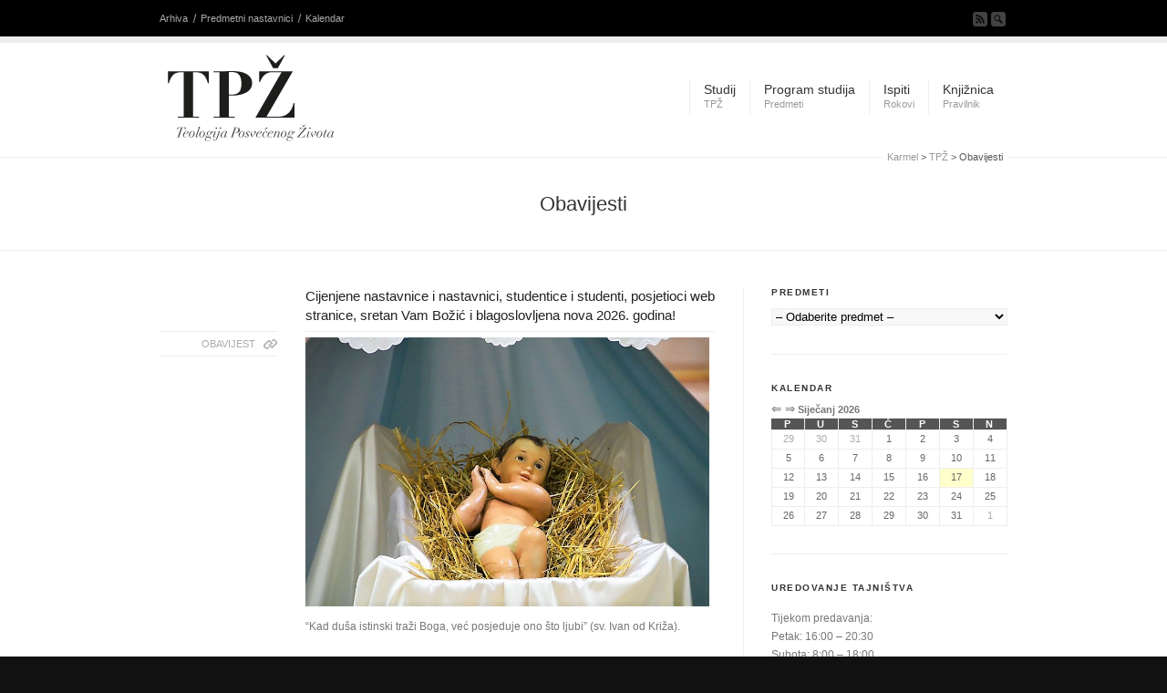

--- FILE ---
content_type: text/html; charset=UTF-8
request_url: https://tpz.karmel.hr/kategorija/obavijesti/
body_size: 589054
content:
<!DOCTYPE html>
<html lang="hr" prefix="og: http://ogp.me/ns#">
<head>
<meta charset="UTF-8" />
<meta name="robots" content="noindex, follow" />


<!-- page title, displayed in your browser bar -->
<title>Obavijesti Archives | TPŽ</title>


<!-- add feeds, pingback and stuff-->
<link rel="profile" href="https://gmpg.org/xfn/11" />
<link rel="alternate" type="application/rss+xml" title="TPŽ RSS2 Feed" href="https://tpz.karmel.hr/feed/" />
<link rel="pingback" href="https://tpz.karmel.hr/xmlrpc.php" />


<!-- add css stylesheets -->	
<link rel="stylesheet" type="text/css" media="all" href="https://tpz.karmel.hr/wp-content/themes/corona/style.css" />
<link rel="stylesheet" href="https://tpz.karmel.hr/wp-content/themes/corona/js/prettyPhoto/css/prettyPhoto.css" type="text/css" media="screen"/>
<link rel="stylesheet" href="https://tpz.karmel.hr/wp-content/themes/corona/js/projekktor/theme/style.css" type="text/css" media="screen"/>
<link rel="stylesheet" href="https://tpz.karmel.hr/wp-content/themes/corona/css/minimal-skin.css" type="text/css" media="screen"/>
<link rel="stylesheet" href="https://tpz.karmel.hr/wp-content/themes/corona/css/shortcodes.css" type="text/css" media="screen"/>
<link rel="stylesheet" href="https://tpz.karmel.hr/wp-content/themes/corona/css/slideshow.css" type="text/css" media="screen"/>



<!-- plugin and theme output with wp_head() -->

<!-- This site is optimized with the Yoast WordPress SEO plugin v1.4.24 - http://yoast.com/wordpress/seo/ -->
<link rel="canonical" href="https://tpz.karmel.hr/kategorija/obavijesti/" />
<link rel="next" href="https://tpz.karmel.hr/kategorija/obavijesti/page/2/" />
<meta property="og:locale" content="hr_HR" />
<meta property="og:type" content="website" />
<meta property="og:title" content="Obavijesti Archives - TPŽ" />
<meta property="og:url" content="https://tpz.karmel.hr/kategorija/obavijesti/" />
<meta property="og:site_name" content="TPŽ" />
<!-- / Yoast WordPress SEO plugin. -->

<link rel="alternate" type="application/rss+xml" title="TPŽ &raquo; Obavijesti Kanal Kategorija" href="https://tpz.karmel.hr/kategorija/obavijesti/feed/" />
<link rel='stylesheet' id='ft-cal-single-post-page-shorts-css'  href='https://tpz.karmel.hr/wp-content/plugins/ft-calendar/includes/css/single-post-page-shorts.css?ver=3.6.1' type='text/css' media='all' />
<link rel='stylesheet' id='mimetypes-link-icons-css'  href='https://tpz.karmel.hr/wp-content/plugins/mimetypes-link-icons/css/style.php?cssvars=bXRsaV9oZWlnaHQ9MTYmbXRsaV9pbWFnZV90eXBlPXBuZyZtdGxpX2xlZnRvcnJpZ2h0PWxlZnQ&#038;ver=3.0' type='text/css' media='all' />
<link rel='stylesheet' id='login_css-css'  href='https://tpz.karmel.hr/wp-content/plugins/ninety-login/css/login.css?ver=3.6.1' type='text/css' media='all' />
<script type='text/javascript' src='https://tpz.karmel.hr/wp-includes/js/jquery/jquery.js?ver=1.10.2'></script>
<script type='text/javascript' src='https://tpz.karmel.hr/wp-includes/js/jquery/jquery-migrate.min.js?ver=1.2.1'></script>
<script type='text/javascript' src='https://tpz.karmel.hr/wp-content/themes/corona/js/projekktor/projekktor.min.js?ver=1'></script>
<script type='text/javascript' src='https://tpz.karmel.hr/wp-content/themes/corona/js/avia.js?ver=1'></script>
<script type='text/javascript'>
/* <![CDATA[ */
var FTCajax = {"ajaxurl":"https:\/\/tpz.karmel.hr\/wp-admin\/admin-ajax.php"};
/* ]]> */
</script>
<script type='text/javascript' src='https://tpz.karmel.hr/wp-content/plugins/ft-calendar/includes/js/single-post-page-shorts.js?ver=3.6.1'></script>
<link rel="EditURI" type="application/rsd+xml" title="RSD" href="https://tpz.karmel.hr/xmlrpc.php?rsd" />
<link rel="wlwmanifest" type="application/wlwmanifest+xml" href="https://tpz.karmel.hr/wp-includes/wlwmanifest.xml" /> 
<meta name="generator" content="WordPress 3.6.1" />
<script src='https://ssd.karmel.hr/?dm=17f4728d30879c79d296ef0b2b4982f7&amp;action=load&amp;blogid=2&amp;siteid=1&amp;t=539298516&amp;back=https%3A%2F%2Ftpz.karmel.hr%2Fkategorija%2Fobavijesti%2F' type='text/javascript'></script>
<!-- custom styles set at your backend-->
<style type='text/css' id='dynamic-styles'>
.button, #submit,  .dropcap2{
color:#ffffff;
}

a, h4.teaser_text, .entry-content h1, .entry-content h2, #top .pagination a:hover, #top .tweets a{
color:#e69b19;
}

#top .button, #top #submit, .dropcap2{
background-color:#e69b19;
}

#top .button:hover, #top #submit:hover{
background-color:#cc7347;
}

::-moz-selection{
background-color:#e69b19;
}

::-webkit-selection{
background-color:#e69b19;
}

::selection{
background-color:#e69b19;
}

::-moz-selection{
color:#ffffff;
}

::-webkit-selection{
color:#ffffff;
}

::selection{
color:#ffffff;
}

a:hover, .widget .news-link:hover, #top .main_menu .menu .current-menu-item a strong{
color:#cc7347;
}

</style>

<!-- end custom styles-->


<!-- custom.css file: use this file to add your own styles and overwrite the theme defaults -->
<link rel="stylesheet" href="https://tpz.karmel.hr/wp-content/themes/corona/css/custom.css" type="text/css" media="screen"/>
<!--[if lt IE 8]>
<style type='text/css'> .one_fourth	{ width:21.5%;} #main .container, #main, .post-entry-dynamic, .entry-content{ overflow: hidden; }</style>
<![endif]-->

</head>





<body id="top" class="archive category category-obavijesti category-9  Chrome Chrome131">
	<div id='wrap_all'>
			

			<!-- ####### HEAD CONTAINER ####### -->
			<div class='container_wrap ' id='header'>		
			
				<div class='submenu'>
				
					<div class='container'>
						<div class="menu-sporedni-container"><ul id="menu-sporedni" class="menu"><li id="menu-item-131" class="menu-item menu-item-type-post_type menu-item-object-page menu-item-131"><a href="https://tpz.karmel.hr/arhiva/">Arhiva</a></li>
<li id="menu-item-142" class="menu-item menu-item-type-custom menu-item-object-custom menu-item-142"><a href="https://tpz.karmel.hr/nastavno_osoblje/">Predmetni nastavnici</a></li>
<li id="menu-item-132" class="menu-item menu-item-type-post_type menu-item-object-page menu-item-132"><a href="https://tpz.karmel.hr/nastavni-plan/kalendar/">Kalendar</a></li>
</ul></div>					
					
						<ul class="social_bookmarks">
														<li class='rss'><a href="https://tpz.karmel.hr/feed/">Pretplati se na RSS</a></li>

							<li class='search_site'><a href="#">Pretraživanje</a>
							
								<form action="https://tpz.karmel.hr/" id="searchform" method="get">
	<div>
		<input type="submit" value="" id="searchsubmit" class="button"/>
		<input type="text" id="s" name="s" value="Pretraživanje"/>
	</div>
</form><!-- end searchform-->							
							</li>
							
									
						</ul>
						<!-- end social_bookmarks-->
					</div>
				</div>
			
				
				<div class='container main_menu'>
				
					<h1 class='logo'><a href='https://tpz.karmel.hr/'><img src="https://tpz.karmel.hr/wp-content/uploads/sites/2/2013/09/tpz_logo.png" alt='' /></a></h1><div class="menu-glavni-container"><ul id="menu-glavni" class="menu"><li id="menu-item-134" class="menu-item menu-item-type-post_type menu-item-object-page"><a href="https://tpz.karmel.hr/o-studiju/"><strong>Studij</strong><span class="main-menu-description">TPŽ</span></a>
<ul class="sub-menu">
	<li id="menu-item-143" class="menu-item menu-item-type-custom menu-item-object-custom"><a href="https://tpz.karmel.hr/nastavno_osoblje/">Predmetni nastavnici</a></li>
</ul>
</li>
<li id="menu-item-124" class="menu-item menu-item-type-post_type menu-item-object-page"><a href="https://tpz.karmel.hr/nastavni-plan/"><strong>Program studija</strong><span class="main-menu-description">Predmeti</span></a>
<ul class="sub-menu">
	<li id="menu-item-125" class="menu-item menu-item-type-post_type menu-item-object-page"><a href="https://tpz.karmel.hr/nastavni-plan/raspored-predavanja/">Raspored predavanja</a></li>
	<li id="menu-item-127" class="menu-item menu-item-type-post_type menu-item-object-page"><a href="https://tpz.karmel.hr/nastavni-plan/satnica-predavanja/">Satnica predavanja</a></li>
	<li id="menu-item-129" class="menu-item menu-item-type-post_type menu-item-object-page"><a href="https://tpz.karmel.hr/nastavni-plan/kalendar/">Kalendar</a></li>
</ul>
</li>
<li id="menu-item-140" class="menu-item menu-item-type-post_type menu-item-object-page"><a href="https://tpz.karmel.hr/ispiti/"><strong>Ispiti</strong><span class="main-menu-description">Rokovi</span></a></li>
<li id="menu-item-136" class="menu-item menu-item-type-post_type menu-item-object-page"><a href="https://tpz.karmel.hr/knjiznica/"><strong>Knjižnica</strong><span class="main-menu-description">Pravilnik</span></a></li>
</ul></div>
				</div>
				<!-- end container-->
				
				<div id='breadcrumb_wrapper' class='container'><p class="breadcrumb"><!-- Breadcrumb NavXT 5.0.1 -->
<a title="Go to Karmel." href="https://ssd.karmel.hr" class="main-home">Karmel</a> &gt; <a title="Go to TPŽ." href="https://tpz.karmel.hr" class="home">TPŽ</a> &gt; Obavijesti</p></div>				
				
				
			
			
			</div>
			<!-- end container_wrap_header -->
			
			<!-- ####### END HEAD CONTAINER ####### -->
			
			
			
			
			
			

			

		<!-- ####### MAIN CONTAINER ####### -->
		<div class='container_wrap small_image sidebar_right single_sidebar' id='main'>
		
		<h2 class='firstheading'><span class='container'>Obavijesti</span></h2>
		
			<div class='container'>	
				
				<div class='template-blog content'>
				
		<div class='post-entry'>
		
		
			<h1 class='post-title'>
					<a href="https://tpz.karmel.hr/2025/12/25/cijenjene-nastavnice-nastavnici-studentice-studenti-posjetioci-web-stranice-sretan-vam-bozic-blagoslovljena-nova-2026-godina/" rel="bookmark" title="Permanent Link: Cijenjene nastavnice i nastavnici, studentice i studenti, posjetioci web stranice, sretan Vam Božić i blagoslovljena nova 2026. godina!">Cijenjene nastavnice i nastavnici, studentice i studenti, posjetioci web stranice, sretan Vam Božić i blagoslovljena nova 2026. godina!</a>
			</h1>
			
			
			<div class='mini_slider'><a class='permalink' href='https://tpz.karmel.hr/2025/12/25/cijenjene-nastavnice-nastavnici-studentice-studenti-posjetioci-web-stranice-sretan-vam-bozic-blagoslovljena-nova-2026-godina/' rel='bookmark' title='Obavijesti: Cijenjene nastavnice i nastavnici, studentice i studenti, posjetioci web stranice, sretan Vam Božić i blagoslovljena nova 2026. godina!'>OBAVIJEST</a></div>		

			<div class="entry-content">	
				
				<p><a href="https://tpz.karmel.hr/wp-content/uploads/sites/2/2025/12/isus-krist.jpg"><img class="alignnone  wp-image-790" alt="isus-krist" src="https://tpz.karmel.hr/wp-content/uploads/sites/2/2025/12/isus-krist.jpg" width="443" height="295" /></a></p>
<p>&#8220;Kad duša istinski traži Boga, već posjeduje ono što ljubi&#8221; (sv. Ivan od Križa).</p>
	
								
			</div>	
			

		</div><!--end post-entry-->
		
		

		<div class='post-entry'>
		
		
			<h1 class='post-title'>
					<a href="https://tpz.karmel.hr/2025/06/11/promocija-novih-diplomanata-zavrsno-druzenje-studijske-generacije-2023-2025/" rel="bookmark" title="Permanent Link: Promocija novih diplomanata i završno druženje studijske generacije 2023. – 2025.">Promocija novih diplomanata i završno druženje studijske generacije 2023. – 2025.</a>
			</h1>
			
			
			<div class='mini_slider'><a class='permalink' href='https://tpz.karmel.hr/2025/06/11/promocija-novih-diplomanata-zavrsno-druzenje-studijske-generacije-2023-2025/' rel='bookmark' title='Obavijesti: Promocija novih diplomanata i završno druženje studijske generacije 2023. – 2025.'>OBAVIJEST</a></div>		

			<div class="entry-content">	
				
				<p style="text-align: justify;"><a href="https://tpz.karmel.hr/wp-content/uploads/sites/2/2025/06/Promocija-2025.34.jpg"><img class="alignnone size-full wp-image-769" alt="Promocija 2025.,34" src="https://tpz.karmel.hr/wp-content/uploads/sites/2/2025/06/Promocija-2025.34.jpg" width="390" height="260" /></a></p>
<p style="text-align: justify;">U subotu 7. lipnja 2025. godine, u dvorištu Duhovnog centra sv. Ivana od Križa u Remetama, upriličena je promocija novih diplomanata te završno druženje polaznika Sustavnog studija duhovnosti i studija Teologije posvećenog života.</p>
<p style="text-align: justify;">Okupljene je na samom početku pozdravio ravnatelj Sustavnog studija duhovnosti i studija Teologije posvećenog života, o. Vinko Mamić. Uz čestitku diplomantima, o.Vinko istaknuo je kako je njihov angažman i trud na studiju obogaćenje i za čitavu Crkvu, jer će u svojim obiteljima, na radnim mjestima i službama koje su im povjerene, biti podrška drugima te daljnjim rastom u vjeri produbljivati spoznaje do kojih su došli.</p>
<p style="text-align: justify;">Pozdravne govore i čestitku uputili su i predstojnik SSD-a, o. Franjo Podgorelec te predstojnik TPŽ-a, o. Jure Zečević, osvrnuvši se i na teme njihovih završnih radova.</p>
<p style="text-align: justify;">Ovogodišnji diplomanti SSD-a su: s. M. Elizabeta (Matea) Bobić, Albina Čizmar, Matina Ćurić, Katarina Galić, Tatjana Ristevski i Davor Vukmirić, a TPŽ-a: s. Snježana Bjelobrk, Natalija Bulić, s. Marija Darojković, s. Antonija Grubišić, s. Ana Jozić, s. Zorana Kadić, s. Petra (Antonija) Klobučar i s. Veronika Nikolić. Među njima, pohvalu za najbolji ostvareni uspjeh na SSD-u, s prosjekom ocjena 5,0 dobile su s. M. Elizabeta (Matea) Bobić i Albina Čizmar, dok je pohvala za najbolji ostvareni uspjeh na TPŽ-u, s prosjekom ocjena 4,95 uručena Nataliji Bulić, s. M. Petri (Antoniji) Klobučar i s. Veroniki Nikolić.</p>
<p style="text-align: justify;">Pohvalu za najbolji diplomski rad na SSD-u dobila je Matina Ćurić, s temom: &#8220;Pobožnost Svetom Licu u životu i duhovnosti svete Terezije od Djeteta Isusa i Svetoga Lica&#8221;, uz mentorsko vodstvo prof. dr. sc. o. Franje Podgorelca, dok je za najbolji diplomski rad na TPŽ-u pohvaljena s. M. Petra (Antonija) Klobučar, uz temu &#8220;Blažena Djevica Marija uzor i nadahnuće posvećenoga života&#8221;, i mentorsko vodstvo dr. sc. o. Vinka Mamića. Dobro je pohvaliti još dvoje studenata. Katarina Galić četvrta je studentica od osnutka SSD-a (2006.) koja je položila sve ispite i napisala diplomski rad u istoj godini kada je i odslušala predavanja. Davor Vukmirić položio je čak 5 predmeta više nego što je potrebno za diplomu.</p>
<p style="text-align: justify;">U ime diplomanata TPŽ-a riječ zahvale uputila je s. M. Petra (Antonija) Klobučar, a u ime diplomanata SSD-a, Davor Vukmirić. U svome su se obraćanju zahvalili na nesebičnoj podršci profesorima tijekom studija te napose braći Hrvatske karmelske provincije, na prilici za rast u duhovnosti i osobnom odnosu s Bogom, ali i međusobnom zajedništvu. Posebna zahvala upućena je i dragoj tajnici Snježani Foršek, uz čiji je osmijeh i uslužnost sve išlo lakše.</p>
<p style="text-align: justify;">Na koncu se zahvali pridružila i predstavnica generacije koja završava svoje dvogodišnje studiranje na SSD-u, Valentina Vuksan, istaknuvši kako je najvažnije od svega primljenog otkrivanje načina kako ostati stabilan i uravnotežen u današnjem okruženju, ljubiti Boga iznad svega, te da nastavljamo dalje pripremljeni za nove izazove i nove avanture s Kristom.</p>
<p style="text-align: justify;">Čitav program pjesmom su popratili i polaznici 1. i 2. godine SSD-a, uz vodstvo i glazbenu pratnju fra Nikice Bošnjaka.</p>
<p style="text-align: justify;">U akademskoj godini 2024. / 2025. na SSD upisan je ukupno 41 polaznik, 40 ih je pohađalo cjeloviti i 1 parcijalni program, dok je na TPŽ, od njih ukupno 21, 17 polaznika pohađalo cjeloviti, a njih 4 parcijalni program.</p>
<p style="text-align: justify;">Naposlijetku, još samo pokoja riječ. Sustavni studij duhovnosti nije običan studij. Studij je to na koji dolaziš pozvan od Gospodina kako bi na poseban način rastao u vjeri, otkrivao i produbljivao nove spoznaje, dijelio zajedništvo, primao i davao ljubav. Studij je to kojem je u središtu Bog, a oni koji su oko tebe, koji ti prenose znanje, koji svjedoče svojim životom, koji te prate i ohrabruju na putu, koji teže istom cilju, pomoći će ti da to i sam otkriješ. Studij je to na koji ne dolaziš slučajno i s kojeg ne odlaziš ravnodušan. Možda zapravo nikada ni ne odeš. Vraćaš mu se, ne samo na polaganje ispita, već puno češće u mislima i molitvama. I kad god mu se vratiš, ponovno odlaziš zahvalan i obogaćen.</p>
<p style="text-align: justify;">Sve rečeno jednako vrijedi i za studij Teologije posvećenog života, koji se upotpunjuje sa Sustavnim studijem duhovnosti.</p>
<p style="text-align: justify;">Ako si slučajno među onima koji čitaju ovaj tekst i promišljaju o upisivanju programa, zaustavi se u razmišljanju i pošalji svoju prijavu na jedan ili drugi studij, vjeruj, učinit ćeš nešto dobro za sebe i za one oko sebe. Oni koji su završili Sustavni studij duhovnosti mogu upisati studij Teologije posvećenog života, a koji su završili studij Teologije posvećenog života mogu upisati Sustavni studij duhovnosti. Neka te vode riječi sv. Male Terezije: „Bog ne gleda na naše ostvarivanje, nego na našu dobru volju. Naš jedini cilj mora biti Boga razveseljavati.”</p>
<p align="right">s. Amadea (Kristina) Birovljević, polaznica SSD-a</p>

		<style type='text/css'>
			#gallery-1 {
				margin: auto;
			}
			#gallery-1 .gallery-item {
				float: left;
				margin-top: 10px;
				text-align: center;
				width: 33%;
			}
			#gallery-1 img {
				border: 2px solid #cfcfcf;
			}
			#gallery-1 .gallery-caption {
				margin-left: 0;
			}
			/* see gallery_shortcode() in wp-includes/media.php */
		</style>
		<div id='gallery-1' class='gallery galleryid-771 gallery-columns-3 gallery-size-thumbnail'><dl class='gallery-item'>
			<dt class='gallery-icon portrait'>
				<a href='https://tpz.karmel.hr/?attachment_id=756' title='Promocija 2025.,2'><img width="80" height="80" src="https://tpz.karmel.hr/wp-content/uploads/sites/2/2025/06/Promocija-2025.2-80x80.jpg" class="attachment-thumbnail" alt="Promocija 2025.,2" /></a>
			</dt></dl><dl class='gallery-item'>
			<dt class='gallery-icon landscape'>
				<a href='https://tpz.karmel.hr/?attachment_id=755' title='Promocija 2025.,1'><img width="80" height="80" src="https://tpz.karmel.hr/wp-content/uploads/sites/2/2025/06/Promocija-2025.1-80x80.jpg" class="attachment-thumbnail" alt="Promocija 2025.,1" /></a>
			</dt></dl><dl class='gallery-item'>
			<dt class='gallery-icon portrait'>
				<a href='https://tpz.karmel.hr/?attachment_id=760' title='Promocija 2025.,6'><img width="80" height="80" src="https://tpz.karmel.hr/wp-content/uploads/sites/2/2025/06/Promocija-2025.6-80x80.jpg" class="attachment-thumbnail" alt="Promocija 2025.,6" /></a>
			</dt></dl><br style="clear: both" /><dl class='gallery-item'>
			<dt class='gallery-icon portrait'>
				<a href='https://tpz.karmel.hr/?attachment_id=759' title='Promocija 2025.,5'><img width="80" height="80" src="https://tpz.karmel.hr/wp-content/uploads/sites/2/2025/06/Promocija-2025.5-80x80.jpg" class="attachment-thumbnail" alt="Promocija 2025.,5" /></a>
			</dt></dl><dl class='gallery-item'>
			<dt class='gallery-icon portrait'>
				<a href='https://tpz.karmel.hr/?attachment_id=761' title='Promocija 2025.,7'><img width="80" height="80" src="https://tpz.karmel.hr/wp-content/uploads/sites/2/2025/06/Promocija-2025.7-80x80.jpg" class="attachment-thumbnail" alt="Promocija 2025.,7" /></a>
			</dt></dl><dl class='gallery-item'>
			<dt class='gallery-icon portrait'>
				<a href='https://tpz.karmel.hr/?attachment_id=762' title='Promocija 2025.,17'><img width="80" height="80" src="https://tpz.karmel.hr/wp-content/uploads/sites/2/2025/06/Promocija-2025.17-80x80.jpg" class="attachment-thumbnail" alt="Promocija 2025.,17" /></a>
			</dt></dl><br style="clear: both" /><dl class='gallery-item'>
			<dt class='gallery-icon portrait'>
				<a href='https://tpz.karmel.hr/?attachment_id=764' title='Promocija 2025.,19'><img width="80" height="80" src="https://tpz.karmel.hr/wp-content/uploads/sites/2/2025/06/Promocija-2025.19-80x80.jpg" class="attachment-thumbnail" alt="Promocija 2025.,19" /></a>
			</dt></dl><dl class='gallery-item'>
			<dt class='gallery-icon landscape'>
				<a href='https://tpz.karmel.hr/?attachment_id=766' title='Promocija 2025.,21'><img width="80" height="80" src="https://tpz.karmel.hr/wp-content/uploads/sites/2/2025/06/Promocija-2025.21-80x80.jpg" class="attachment-thumbnail" alt="Promocija 2025.,21" /></a>
			</dt></dl><dl class='gallery-item'>
			<dt class='gallery-icon portrait'>
				<a href='https://tpz.karmel.hr/?attachment_id=763' title='Promocija 2025.,18'><img width="80" height="80" src="https://tpz.karmel.hr/wp-content/uploads/sites/2/2025/06/Promocija-2025.18-80x80.jpg" class="attachment-thumbnail" alt="Promocija 2025.,18" /></a>
			</dt></dl><br style="clear: both" /><dl class='gallery-item'>
			<dt class='gallery-icon portrait'>
				<a href='https://tpz.karmel.hr/?attachment_id=765' title='Promocija 2025.,20'><img width="80" height="80" src="https://tpz.karmel.hr/wp-content/uploads/sites/2/2025/06/Promocija-2025.20-80x80.jpg" class="attachment-thumbnail" alt="Promocija 2025.,20" /></a>
			</dt></dl><dl class='gallery-item'>
			<dt class='gallery-icon landscape'>
				<a href='https://tpz.karmel.hr/?attachment_id=767' title='Promocija 2025.,22'><img width="80" height="80" src="https://tpz.karmel.hr/wp-content/uploads/sites/2/2025/06/Promocija-2025.22-80x80.jpg" class="attachment-thumbnail" alt="Promocija 2025.,22" /></a>
			</dt></dl><dl class='gallery-item'>
			<dt class='gallery-icon portrait'>
				<a href='https://tpz.karmel.hr/?attachment_id=768' title='Promocija 2025.,25'><img width="80" height="80" src="https://tpz.karmel.hr/wp-content/uploads/sites/2/2025/06/Promocija-2025.25-80x80.jpg" class="attachment-thumbnail" alt="Promocija 2025.,25" /></a>
			</dt></dl><br style="clear: both" /><dl class='gallery-item'>
			<dt class='gallery-icon landscape'>
				<a href='https://tpz.karmel.hr/?attachment_id=758' title='Promocija 2025.,9'><img width="80" height="80" src="https://tpz.karmel.hr/wp-content/uploads/sites/2/2025/06/Promocija-2025.9-80x80.jpg" class="attachment-thumbnail" alt="Promocija 2025.,9" /></a>
			</dt></dl><dl class='gallery-item'>
			<dt class='gallery-icon landscape'>
				<a href='https://tpz.karmel.hr/?attachment_id=757' title='Promocija 2025.,3'><img width="80" height="80" src="https://tpz.karmel.hr/wp-content/uploads/sites/2/2025/06/Promocija-2025.3-80x80.jpg" class="attachment-thumbnail" alt="Promocija 2025.,3" /></a>
			</dt></dl><dl class='gallery-item'>
			<dt class='gallery-icon landscape'>
				<a href='https://tpz.karmel.hr/2025/06/11/promocija-novih-diplomanata-zavrsno-druzenje-studijske-generacije-2023-2025/promocija-2025-34/' title='Promocija 2025.,34'><img width="80" height="80" src="https://tpz.karmel.hr/wp-content/uploads/sites/2/2025/06/Promocija-2025.34-80x80.jpg" class="attachment-thumbnail" alt="Promocija 2025.,34" /></a>
			</dt></dl><br style="clear: both" /><dl class='gallery-item'>
			<dt class='gallery-icon landscape'>
				<a href='https://tpz.karmel.hr/?attachment_id=770' title='A7_02546'><img width="80" height="80" src="https://tpz.karmel.hr/wp-content/uploads/sites/2/2025/06/A7_02546-80x80.jpg" class="attachment-thumbnail" alt="A7_02546" /></a>
			</dt></dl>
			<br style='clear: both;' />
		</div>

	
								
			</div>	
			

		</div><!--end post-entry-->
		
		

		<div class='post-entry'>
		
		
			<h1 class='post-title'>
					<a href="https://tpz.karmel.hr/2024/11/18/tajnistvo-ce-umjesto-u-srijedu-20-studenoga-2024-uredovati-u-cetvrtak-21-studenoga-od-1530-1830/" rel="bookmark" title="Permanent Link: Tajništvo će, umjesto u srijedu 20. studenoga 2024. uredovati u četvrtak 21. studenoga od 15:30 do 18:30">Tajništvo će, umjesto u srijedu 20. studenoga 2024. uredovati u četvrtak 21. studenoga od 15:30 do 18:30</a>
			</h1>
			
			
			<div class='mini_slider'><a class='permalink' href='https://tpz.karmel.hr/2024/11/18/tajnistvo-ce-umjesto-u-srijedu-20-studenoga-2024-uredovati-u-cetvrtak-21-studenoga-od-1530-1830/' rel='bookmark' title='Obavijesti: Tajništvo će, umjesto u srijedu 20. studenoga 2024. uredovati u četvrtak 21. studenoga od 15:30 do 18:30'>OBAVIJEST</a></div>		

			<div class="entry-content">	
				
				<div id="attachment_350" class="wp-caption alignnone" style="width: 464px"><a href="https://tpz.karmel.hr/wp-content/uploads/sites/2/2017/10/TPŽ-25.jpg"><img class=" wp-image-350   " alt="TPŽ u splitskom Karmelu 25" src="https://tpz.karmel.hr/wp-content/uploads/sites/2/2017/10/TPŽ-25.jpg" width="454" height="256" /></a><p class="wp-caption-text">TPŽ u splitskom Karmelu 25</p></div>
<p>Poštovane studentice, poštovani studenti,</p>
<p>zbog obveze sudjelovanja Tajnice na sjednici Provincijalnog savjeta Karmelskog svjetovnog reda Hrvatske provincije sv. oca Josipa koja će se održati u Splitu,<strong> Tajništvo će, umjesto u srijedu 20. studenoga 2024. uredovati u četvrtak 21. studenoga od 15:30 do 18:30.</strong></p>
	
								
			</div>	
			

		</div><!--end post-entry-->
		
		

		<div class='post-entry'>
		
		
			<h1 class='post-title'>
					<a href="https://tpz.karmel.hr/2024/10/22/cjelogodisnji-raspored-teologije-posvecenog-zivota-u-2024-2025/" rel="bookmark" title="Permanent Link: Cjelogodišnji raspored Teologije posvećenog života u 2024. &#8211; 2025.">Cjelogodišnji raspored Teologije posvećenog života u 2024. &#8211; 2025.</a>
			</h1>
			
			
			<div class='mini_slider'><a class='permalink' href='https://tpz.karmel.hr/2024/10/22/cjelogodisnji-raspored-teologije-posvecenog-zivota-u-2024-2025/' rel='bookmark' title='Obavijesti: Cjelogodišnji raspored Teologije posvećenog života u 2024. &#8211; 2025.'>OBAVIJEST</a></div>		

			<div class="entry-content">	
				
				<p><a href="https://tpz.karmel.hr/wp-content/uploads/sites/2/2024/11/2511242-od-25.11.24..jpg"><img class="alignnone  wp-image-722" alt="2511242, od 25.11.24." src="https://tpz.karmel.hr/wp-content/uploads/sites/2/2024/11/2511242-od-25.11.24..jpg" width="448" height="344" /></a>Zainteresirani za pohađanje pojedinačnih predmeta (parcijalni polaznici) mogu se upisivati i tijekom godine, prije nego nastava dotičnog predmeta dođe na red da se održi ili na dane njezina održavanja.</p>
	
								
			</div>	
			

		</div><!--end post-entry-->
		
		

		<div class='post-entry'>
		
		
			<h1 class='post-title'>
					<a href="https://tpz.karmel.hr/2024/03/30/sretan-vam-uskrs/" rel="bookmark" title="Permanent Link: Sretan Vam Uskrs!">Sretan Vam Uskrs!</a>
			</h1>
			
			
			<div class='mini_slider'><a class='permalink' href='https://tpz.karmel.hr/2024/03/30/sretan-vam-uskrs/' rel='bookmark' title='Obavijesti: Sretan Vam Uskrs!'>OBAVIJEST</a></div>		

			<div class="entry-content">	
				
				<p><a href="https://tpz.karmel.hr/wp-content/uploads/sites/2/2024/03/Uskrsnuće.jpg"><img class="alignnone  wp-image-644" alt="Uskrsnuće" src="https://tpz.karmel.hr/wp-content/uploads/sites/2/2024/03/Uskrsnuće.jpg" width="463" height="309" /></a></p>
<p>Blagoslovljen Bog i Otac Gospodina našega Isusa Krista koji nas po velikom milosrđu svojemu uskrsnućem Isusa Krista od mrtvih nanovo rodi za životnu nadu, za baštinu neraspadljivu, neokaljanu i neuvelu, pohranjenu na nebesima za vas, vas koje snaga Božja po vjeri čuva za spasenje, spremno da se objavi u posljednje vrijeme (1 Pt 1, 3-5).</p>
<p>Poštovane nastavnice i nastavnici, polaznice i polaznici, posjetioci web stranice studija “Teologije posvećenog života”,</p>
<p align="center">sretan Vam i blagoslovljen Uskrs!</p>
<p align="center">Vodstvo studija</p>
<p>&nbsp;</p>
<p>&nbsp;</p>
<p>&nbsp;</p>
	
								
			</div>	
			

		</div><!--end post-entry-->
		
		

		<div class='post-entry'>
		
		
			<h1 class='post-title'>
					<a href="https://tpz.karmel.hr/2023/12/25/sretan-vam-bozic-blagoslovljena-nova-2024-godina/" rel="bookmark" title="Permanent Link: Sretan Vam Božić i blagoslovljena nova 2024. godina!">Sretan Vam Božić i blagoslovljena nova 2024. godina!</a>
			</h1>
			
			
			<div class='mini_slider'><a class='permalink' href='https://tpz.karmel.hr/2023/12/25/sretan-vam-bozic-blagoslovljena-nova-2024-godina/' rel='bookmark' title='Obavijesti: Sretan Vam Božić i blagoslovljena nova 2024. godina!'>OBAVIJEST</a></div>		

			<div class="entry-content">	
				
				<p><a href="https://tpz.karmel.hr/wp-content/uploads/sites/2/2023/12/Murillo.jpg"><img class="alignnone  wp-image-628" alt="Murillo" src="https://tpz.karmel.hr/wp-content/uploads/sites/2/2023/12/Murillo.jpg" width="384" height="422" /></a></p>
<p>&#8220;Otac izgovara samo jednu jedinu Riječ, to jest svoga Sina, i uvijek je izgovara u vječnoj šutnji, pa je samo u šutnji možeš i čuti&#8221;.  (sv. Ivan od Križa)</p>
<p>Poštovane nastavnice i nastavnici, polaznice i polaznici, posjetioci web stranice studija “Teologije posvećenog života”,</p>
<p align="center">sretan Vam Božić i blagoslovljena nova 2024. godina,</p>
<p align="center">Vodstvo studija</p>
<p>&nbsp;</p>
	
								
			</div>	
			

		</div><!--end post-entry-->
		
		

		<div class='post-entry'>
		
		
			<h1 class='post-title'>
					<a href="https://tpz.karmel.hr/2022/12/24/sretan-bozic-blagoslovljena-nova-2023-godina/" rel="bookmark" title="Permanent Link: Sretan Božić i blagoslovljena nova 2023. godina!">Sretan Božić i blagoslovljena nova 2023. godina!</a>
			</h1>
			
			
			<div class='mini_slider'><a class='permalink' href='https://tpz.karmel.hr/2022/12/24/sretan-bozic-blagoslovljena-nova-2023-godina/' rel='bookmark' title='Obavijesti: Sretan Božić i blagoslovljena nova 2023. godina!'>OBAVIJEST</a></div>		

			<div class="entry-content">	
				
				<p><a href="https://tpz.karmel.hr/wp-content/uploads/sites/2/2022/12/Isusovo-rođenje.jpg"><img class="alignnone  wp-image-588" alt="Isusovo rođenje" src="https://tpz.karmel.hr/wp-content/uploads/sites/2/2022/12/Isusovo-rođenje.jpg" width="468" height="322" /></a></p>
<p>&nbsp;</p>
<p>&#8220;Kad motrim Vječnoga u pelene povijena</p>
<p>I slušam slabašan krik Božanske Riječi,</p>
<p>O draga Majko moja, više ne zavidim anđelima</p>
<p>Jer njihov Moćni Gospodar moj je ljubljeni Brat!!</p>
<p>(sv. Mala Terezija)</p>
<p align="center">Poštovane nastavnice i nastavnici, polaznice i polaznici, posjetioci web stranice studija “Teologije posvećenog života”,</p>
<p align="center">sretan Vam Božić i blagoslovljena nova 2023. godina,</p>
<p align="center">Vodstvo studija</p>
<p>&nbsp;</p>
	
								
			</div>	
			

		</div><!--end post-entry-->
		
		

		<div class='post-entry'>
		
		
			<h1 class='post-title'>
					<a href="https://tpz.karmel.hr/2022/05/11/nastavni-vikend-13-14-svibnja-2022/" rel="bookmark" title="Permanent Link: Nastavni vikend 13. i 14. svibnja 2022.">Nastavni vikend 13. i 14. svibnja 2022.</a>
			</h1>
			
			
			<div class='mini_slider'><a class='permalink' href='https://tpz.karmel.hr/2022/05/11/nastavni-vikend-13-14-svibnja-2022/' rel='bookmark' title='Obavijesti: Nastavni vikend 13. i 14. svibnja 2022.'>OBAVIJEST</a></div>		

			<div class="entry-content">	
				
				<p><a href="https://tpz.karmel.hr/wp-content/uploads/sites/2/2022/05/Screenshot_20220511_183050.jpg"><img class="alignnone  wp-image-571" alt="Screenshot_20220511_183050" src="https://tpz.karmel.hr/wp-content/uploads/sites/2/2022/05/Screenshot_20220511_183050.jpg" width="389" height="525" /></a></p>
<p>&nbsp;</p>
	
								
			</div>	
			

		</div><!--end post-entry-->
		
		

		<div class='post-entry'>
		
		
			<h1 class='post-title'>
					<a href="https://tpz.karmel.hr/2022/04/17/sretan-blagoslovljen-uskrs-3/" rel="bookmark" title="Permanent Link: Sretan i blagoslovljen Uskrs!">Sretan i blagoslovljen Uskrs!</a>
			</h1>
			
			
			<div class='mini_slider'><a class='permalink' href='https://tpz.karmel.hr/2022/04/17/sretan-blagoslovljen-uskrs-3/' rel='bookmark' title='Obavijesti: Sretan i blagoslovljen Uskrs!'>OBAVIJEST</a></div>		

			<div class="entry-content">	
				
				<p><a href="https://tpz.karmel.hr/wp-content/uploads/sites/2/2022/04/Uskrsnuće.jpg"><img class="alignnone  wp-image-568" alt="Uskrsnuće" src="https://tpz.karmel.hr/wp-content/uploads/sites/2/2022/04/Uskrsnuće.jpg" width="420" height="315" /></a></p>
<p style="text-align: justify;">&#8220;Uputiše se onda Petar i onaj drugi učenik i dođoše na grob. Trčahu obojica zajedno, ali onaj drugi učenik prestignu Petra i stiže prvi na grob. Sagne se i opazi povoje gdje leže, ali ne uđe. Uto dođe i Šimun Petar koji je išao za njim i uđe u grob. Ugleda povoje gdje leže i ubrus koji bijaše na glavi Isusovoj, ali nije bio uz povoje, nego napose svijen na jednome mjestu. Tada uđe i onaj drugi učenik koji prvi stiže na grob i vidje i povjerova. &#8221; ( Iv 20, 3-8)</p>
<p style="text-align: center;"> Poštovane nastavnice i nastavnici, polaznice i polaznici, posjetioci web stranice studija “Teologije posvećenog života”,</p>
<p align="center">sretan Vam i blagoslovljen Uskrs!</p>
<p align="center">Vodstvo studija</p>
	
								
			</div>	
			

		</div><!--end post-entry-->
		
		

		<div class='post-entry'>
		
		
			<h1 class='post-title'>
					<a href="https://tpz.karmel.hr/2021/12/24/sretan-bozic-blagoslovljena-nova-2022-godina/" rel="bookmark" title="Permanent Link: Sretan Božić i blagoslovljena nova 2022. godina">Sretan Božić i blagoslovljena nova 2022. godina</a>
			</h1>
			
			
			<div class='mini_slider'><a class='permalink' href='https://tpz.karmel.hr/2021/12/24/sretan-bozic-blagoslovljena-nova-2022-godina/' rel='bookmark' title='Obavijesti: Sretan Božić i blagoslovljena nova 2022. godina'>OBAVIJEST</a></div>		

			<div class="entry-content">	
				
				<p><img alt="" src="[data-uri]" /></p>
<p>&#8220;Riječ tijelom postade i nastani se među nama i vidjesmo slavu njegovu – slavu koju ima kao Jedinorođenac od Oca – pun milosti i istine&#8221;.</p>
<p align="center">Poštovane nastavnice i nastavnici, polaznice i polaznici, posjetioci web stranice studija “Teologije posvećenog života”,</p>
<p align="center">sretan Vam Božić i blagoslovljena nova 2022. godina,</p>
<p align="center">Vodstvo studija</p>
<p>&nbsp;</p>
	
								
			</div>	
			

		</div><!--end post-entry-->
		
		

		<div class='post-entry'>
		
		
			<h1 class='post-title'>
					<a href="https://tpz.karmel.hr/2021/10/22/produljenje-roka-prijava-upisa-na-studij-teologije-posvecenog-zivota-13-studenog-2021/" rel="bookmark" title="Permanent Link: PRODULJENJE ROKA PRIJAVA I UPISA NA STUDIJ TEOLOGIJE POSVEĆENOG ŽIVOTA DO 13. STUDENOG 2021.">PRODULJENJE ROKA PRIJAVA I UPISA NA STUDIJ TEOLOGIJE POSVEĆENOG ŽIVOTA DO 13. STUDENOG 2021.</a>
			</h1>
			
			
			<div class='mini_slider'><a class='permalink' href='https://tpz.karmel.hr/2021/10/22/produljenje-roka-prijava-upisa-na-studij-teologije-posvecenog-zivota-13-studenog-2021/' rel='bookmark' title='Obavijesti: PRODULJENJE ROKA PRIJAVA I UPISA NA STUDIJ TEOLOGIJE POSVEĆENOG ŽIVOTA DO 13. STUDENOG 2021.'>OBAVIJEST</a></div>		

			<div class="entry-content">	
				
				<p style="text-align: justify;">U srijedu 20. listopada 2021. tajništvo studija Teologije posvećenog života obavijestilo je putem osobnih e-mail adresa i putem web-stranice TPŽ-a (<a href="https://tpz.karmel.hr/" target="_blank" data-saferedirecturl="https://www.google.com/url?q=https://tpz.karmel.hr/&amp;source=gmail&amp;ust=1634987761529000&amp;usg=AFQjCNGPQKU2Adh-xBrhiNMYWP6Se0fqwA">https://tpz.karmel.hr/</a>) sve dosad prijavljene polaznice i polaznike studija Teologije posvećenog života da će se prvi nastavni vikend umjesto u petak i subotu (22. i 23. listopada 2021.) održati 12. i 13. studenog 2021.</p>
<p style="text-align: justify;"><b><i>Obavještavamo sve zainteresirane da je time produljen i rok prijave i upisa na studij</i></b> do tog termina. Dakle, <b><i>zainteresirane redovnice, redovnici i vjernici laici mogu se još uvijek prijaviti za pohađanje studija</i></b> na telefone: 0957779256 i 0998777758 ili na e-mail: <a href="/cdn-cgi/l/email-protection#aadedad084decbc0c4c3d9dedcc5eacdc7cbc3c684c9c5c7" target="_blank"><span class="__cf_email__" data-cfemail="cbbfbbb1e5bfaaa1a5a2b8bfbda48baca6aaa2a7e5a8a4a6">[email&#160;protected]</span></a>. Sam upis moguće će je učiniti u Zagrebu, Česmičkoga 1 (Remete), srijedom od 16 do 19 sati ili u pauzama tijekom prvog nastavnog vikenda, tj. 12. i 13. studenog 2021.</p>
<p style="text-align: justify;">Podsjećamo da se radi o ukupno sedam (7) nastavnih vikenda godišnje tijekom dviju nastavnih godina. Još ima mjesta za upis i svi zainteresirani su dobrodošli.</p>
<p>Vodstvo studija</p>
	
								
			</div>	
			

		</div><!--end post-entry-->
		
		

		<div class='post-entry'>
		
		
			<h1 class='post-title'>
					<a href="https://tpz.karmel.hr/2020/12/25/sretan-bozic-blagoslovljena-nova-2021-godina/" rel="bookmark" title="Permanent Link: Sretan Božić i blagoslovljena nova 2021. godina">Sretan Božić i blagoslovljena nova 2021. godina</a>
			</h1>
			
			
			<div class='mini_slider'><a class='permalink' href='https://tpz.karmel.hr/2020/12/25/sretan-bozic-blagoslovljena-nova-2021-godina/' rel='bookmark' title='Obavijesti: Sretan Božić i blagoslovljena nova 2021. godina'>OBAVIJEST</a></div>		

			<div class="entry-content">	
				
				<p><img alt="" src="[data-uri]" width="450" height="209" /></p>
<p style="text-align: center;">&#8220;Danas nam se Krist rodio, danas se Spasitelj objavio, danas na zemlji pjevaju anđeli, vesele se arkanđeli, danas kliču pravednici: Slava Bogu na visini, aleluja.&#8221; (Božićna antifona Evanđeoskog hvalospjeva)</p>
<p style="text-align: center;">Poštovane nastavnice i nastavnici, studentice i studenti, posjetioci web stranice studija “Teologije posvećenog života”,</p>
<p style="text-align: center;">sretan Vam Božić i obilje mira i radosti u novoj 2021. godini,</p>
<p style="text-align: center;">Vodstvo studija</p>
<p style="text-align: center;">
	
								
			</div>	
			

		</div><!--end post-entry-->
		
		

		<div class='post-entry'>
		
		
			<h1 class='post-title'>
					<a href="https://tpz.karmel.hr/2020/06/09/uredovanje-tajnistva/" rel="bookmark" title="Permanent Link: Uredovanje Tajništva">Uredovanje Tajništva</a>
			</h1>
			
			
			<div class='mini_slider'><a class='permalink' href='https://tpz.karmel.hr/2020/06/09/uredovanje-tajnistva/' rel='bookmark' title='Obavijesti: Uredovanje Tajništva'>OBAVIJEST</a></div>		

			<div class="entry-content">	
				
				<p>Poštovane studentice, poštovani studenti,</p>
<p>Tajništvo ureduje u zgradi studija srijedom od 16.00 do 19.00 sati, zaključno s 15. srpnja 2020.</p>
	
								
			</div>	
			

		</div><!--end post-entry-->
		
		

		<div class='post-entry'>
		
		
			<h1 class='post-title'>
					<a href="https://tpz.karmel.hr/2020/03/12/vazna-obavijest/" rel="bookmark" title="Permanent Link: VAŽNA OBAVIJEST">VAŽNA OBAVIJEST</a>
			</h1>
			
			
			<div class='mini_slider'><a class='permalink' href='https://tpz.karmel.hr/2020/03/12/vazna-obavijest/' rel='bookmark' title='Obavijesti: VAŽNA OBAVIJEST'>OBAVIJEST</a></div>		

			<div class="entry-content">	
				
				<p style="text-align: justify;"><span style="font-family: verdana, sans-serif;">Poštovane, poštovani,</span></p>
<div style="text-align: justify;"><span style="font-family: verdana, sans-serif;">obzirom da je Svjetska zdravstvena organizacija proglasila globalnu pandemiju širenja bolesti COVID-19, uzrokovane novim  koronavirusom (SARS-CoV-2), poštujući objavljene upute Zagrebačke nadbiskupije i opće upute koje su dane u Hrvatskoj glede okupljanja ljudi, a iznad svega osjećajući odgovornost i brigu za zdravlje svih polaznika studija, kao i svih Vaših bližnjih: članova obitelji, susestara, subraće, kolegica i kolega na radnim mjestima, prijatelja, znanaca, obavještavamo Vas da se nastavni vikend studija &#8220;Teologije posvećenog života&#8221; koji je, prema planu, trebao biti održan 13. i 14. ožujka 2020. odgađa, te će biti održan u nekom kasnijem terminu, o čemu ćete biti pravovremeno obaviješteni. </span></div>
<div><span style="font-family: verdana, sans-serif;"> </span></div>
<div><span style="font-family: verdana, sans-serif;">Hvala Vam na razumijevanju.</span></div>
<div><span style="font-family: verdana, sans-serif;"> </span></div>
<div><span style="font-family: verdana, sans-serif;">Moleći Gospodina povoljnije okolnosti za održavanje studija, nadamo se skorom susretu, </span></div>
<div></div>
<div>Vodstvo studija</div>
<p><span style="font-family: verdana, sans-serif;"> </span></p>
	
								
			</div>	
			

		</div><!--end post-entry-->
		
		

		<div class='post-entry'>
		
		
			<h1 class='post-title'>
					<a href="https://tpz.karmel.hr/2019/12/25/sretan-vam-bozic-blagoslovljena-nova-2020-godina/" rel="bookmark" title="Permanent Link: Sretan Vam Božić i blagoslovljena nova 2020. godina!">Sretan Vam Božić i blagoslovljena nova 2020. godina!</a>
			</h1>
			
			
			<div class='mini_slider'><a class='permalink' href='https://tpz.karmel.hr/2019/12/25/sretan-vam-bozic-blagoslovljena-nova-2020-godina/' rel='bookmark' title='Obavijesti: Sretan Vam Božić i blagoslovljena nova 2020. godina!'>OBAVIJEST</a></div>		

			<div class="entry-content">	
				
				<p style="text-align: center;"><img class="wp-image-472 aligncenter" alt="o_161222_motivBozicni_BOTTERI_webCar_20161222135531" src="https://tpz.karmel.hr/wp-content/uploads/sites/2/2019/12/o_161222_motivBozicni_BOTTERI_webCar_20161222135531.jpg" width="485" height="229" /></p>
<p style="text-align: center;">&#8220;Više puta i na više načina Bog nekoć govoraše ocima po prorocima; konačno, u ove dane, progovori nama u Sinu. Njega postavi baštinikom svega; Njega po kome sazda svjetove.&#8221; (Heb 1, 1-2)</p>
<p align="center">Poštovane nastavnice i nastavnici, studentice i studenti, posjetioci web stranice studija “Teologije posvećenog života”, sretan Vam Božić i obilje mira i radosti u novoj 2020. godini,</p>
<p align="center">Prof. dr. sc. Jure Zečević Božić, OCD, predstojnik</p>
<p>&nbsp;</p>
	
								
			</div>	
			

		</div><!--end post-entry-->
		
		

		<div class='post-entry'>
		
		
			<h1 class='post-title'>
					<a href="https://tpz.karmel.hr/2019/12/01/dan-studija-teologije-posvecenog-zivota-sustavnog-studija-duhovnosti-promocija-diplomanata-2/" rel="bookmark" title="Permanent Link: Dan studija &#8220;Teologije posvećenog života&#8221; i &#8220;Sustavnog studija duhovnosti&#8221; i promocija diplomanata">Dan studija &#8220;Teologije posvećenog života&#8221; i &#8220;Sustavnog studija duhovnosti&#8221; i promocija diplomanata</a>
			</h1>
			
			
			<div class='mini_slider'><a class='permalink' href='https://tpz.karmel.hr/2019/12/01/dan-studija-teologije-posvecenog-zivota-sustavnog-studija-duhovnosti-promocija-diplomanata-2/' rel='bookmark' title='Obavijesti: Dan studija &#8220;Teologije posvećenog života&#8221; i &#8220;Sustavnog studija duhovnosti&#8221; i promocija diplomanata'>OBAVIJEST</a></div>		

			<div class="entry-content">	
				
				<p><a href="https://tpz.karmel.hr/wp-content/uploads/sites/2/2019/12/Duhovni-centar-sv.-Ivana-od-Križa.jpg"><img class="alignnone  wp-image-448" alt="Duhovni centar sv. Ivana od Križa" src="https://tpz.karmel.hr/wp-content/uploads/sites/2/2019/12/Duhovni-centar-sv.-Ivana-od-Križa.jpg" width="451" height="264" /></a></p>
<p>&nbsp;</p>
<p align="center">Svečanost u prigodi Dana „Sustavnog studija duhovnosti“ i studija „Teologije posvećenog života“ i promocija novih diplomanata održat će se:</p>
<p align="center"><b>u subotu 7. prosinca 2019. u 16:30</b></p>
<p align="center"><b>u velikoj dvorani karmelskog samostana Majke Božje Remetske, Zagreb, Česmičkoga 1.</b></p>
<p align="center"><b>Program Dana studija:</b></p>
<ol>
<li>Glazbena točka</li>
<li>Pozdravni govor predstojnika TPŽ-a i SSD-a</li>
<li>Izlaganje dr. sc. Vitomira Zečevića: „Mediji u službi evangelizacije&#8221;</li>
<li>Glazbena točka</li>
<li>Svečano slovo</li>
<li>Uručenje diploma SSD-a i TPŽ-a</li>
<li>Uručenje pohvala za najbolji ostvareni uspjeh na SSD-u i TPŽ-u</li>
<li>Uručenje pohvala za najbolji završni pisani rad na SSD-u i TPŽ-u</li>
<li>Zahvalno slovo predstavnika diplomanata TPŽ-a i SSD-a</li>
<li>Glazbena točka</li>
</ol>
<p><i>Domjenak</i></p>
<p><i>Voditeljica:</i> Ivkica Mamić</p>
<p>S RADOŠĆU  VAS OČEKUJEMO, DRAGE NASTAVNICE I NASTAVNICI, AKTUALNI, ZAVRŠENI I BUDUĆI POLAZNICI OBA STUDIJA, SVI DRAGI GOSTI!</p>
	
								
			</div>	
			

		</div><!--end post-entry-->
		
		

		<div class='post-entry'>
		
		
			<h1 class='post-title'>
					<a href="https://tpz.karmel.hr/2019/10/15/vijest-o-pocetku-novog-ciklusa-nastave-studija-teologije-posvecenog-zivota-koji-zapocinje-18-listopada-2019-u-1630-u-zagrebu/" rel="bookmark" title="Permanent Link: Vijest o početku novog ciklusa nastave studija Teologije posvećenog života koji započinje 18. listopada 2019., u 16,30 u Zagrebu">Vijest o početku novog ciklusa nastave studija Teologije posvećenog života koji započinje 18. listopada 2019., u 16,30 u Zagrebu</a>
			</h1>
			
			
			<div class='mini_slider'><a class='permalink' href='https://tpz.karmel.hr/2019/10/15/vijest-o-pocetku-novog-ciklusa-nastave-studija-teologije-posvecenog-zivota-koji-zapocinje-18-listopada-2019-u-1630-u-zagrebu/' rel='bookmark' title='Obavijesti: Vijest o početku novog ciklusa nastave studija Teologije posvećenog života koji započinje 18. listopada 2019., u 16,30 u Zagrebu'>OBAVIJEST</a></div>		

			<div class="entry-content">	
				
				<p><a href="https://tpz.karmel.hr/wp-content/uploads/sites/2/2019/10/Polaznici-Teologije-posvećenog-života.jpg"><img class="alignnone  wp-image-443" alt="Polaznici Teologije posvećenog života" src="https://tpz.karmel.hr/wp-content/uploads/sites/2/2019/10/Polaznici-Teologije-posvećenog-života.jpg" width="432" height="243" /></a></p>
<p><strong>Novi ciklus nastave studija Teologije posvećenog života započinje 18. listopada 2019., u 16.30, u Zagrebu</strong></p>
<p style="text-align: justify;">U petak, 18. listopada 2019., u 16.30 sati, započinje novi, četvrti, ciklus predavanja studija Teologije posvećenog života na adresi: Duhovni centar sv. Ivana od Križa, Česmičkoga 1, 10000 Zagreb. Nakon što je prošli, treći, dvogodišnji ciklus u Splitu pohađalo čak 65 polaznica i polaznika, studij se ponovo vraća u Zagreb. Vodstvo studija obavještava sve predbilježene polaznike o početku predavanja i o provedbi upisa u stankama između predavanja. Sve redovnice i redovnici i drugi članovi zajednica posvećenog života,  kao i vjernici laici, kako oni koji su se već predbilježili za studij, tako i oni koji se još nisu predbilježili, a zainteresirani su, pozvani su da u petak i subotu, 18. listopada 2019. od 16.30, dođu na upis i na predavanja studija Teologije posvećenog života. Detaljnije informacije nalaze se na web-adresama: http://tpz.karmel.hr/ i http://www. redovnistvo.hr/dogadanja/raspored/predbiljezbe-za-cetvrti-nastavni-cikuls-studija-teologije-posvecenog-zivota.</p>
	
								
			</div>	
			

		</div><!--end post-entry-->
		
		

		<div class='post-entry'>
		
		
			<h1 class='post-title'>
					<a href="https://tpz.karmel.hr/2019/08/20/poziv-na-predbiljezbe-upise-na-studij-teologije-posvecenog-zivota-tpz-za-novi-dvogodisnji-ciklus-2019-2020-2020-2021/" rel="bookmark" title="Permanent Link: Poziv na predbilježbe i upise na studij &#8220;Teologije posvećenog života&#8221; (TPŽ) za novi dvogodišnji ciklus 2019./2020. i 2020./2021.">Poziv na predbilježbe i upise na studij &#8220;Teologije posvećenog života&#8221; (TPŽ) za novi dvogodišnji ciklus 2019./2020. i 2020./2021.</a>
			</h1>
			
			
			<div class='mini_slider'><a class='permalink' href='https://tpz.karmel.hr/2019/08/20/poziv-na-predbiljezbe-upise-na-studij-teologije-posvecenog-zivota-tpz-za-novi-dvogodisnji-ciklus-2019-2020-2020-2021/' rel='bookmark' title='Obavijesti: Poziv na predbilježbe i upise na studij &#8220;Teologije posvećenog života&#8221; (TPŽ) za novi dvogodišnji ciklus 2019./2020. i 2020./2021.'>OBAVIJEST</a></div>		

			<div class="entry-content">	
				
				<p style="text-align: justify;" align="center">Nakon završenog dvogodišnjeg ciklusa 2017./2019. godine, u kojem je nastava studija „Teologije posvećenog života“ održavana u Splitu, u idućem dvogodišnjem ciklusu 2019./2020. i 2020./2021. nastava će se održavati u Zagrebu, na adresi: Ivana Česmičkoga 1, 10000 Zagreb (u Duhovnom centru sv. Ivana od Križa, uz Karmelićanski samostan Majke Božje Remetske u zagrebačkim Remetama).</p>
<p style="text-align: justify;">Studij je otvoren prvenstveno svim redovnicama i redovnicima i osobama drugih oblika posvećenog života a, također, ali i vjernicima laicima, za koje se upisna kvota određuje ovisno o broju prijavljenih redovnika i redovnica.</p>
<p> Moguće je odabrati jedan od slijedećih pet načina studiranja.</p>
<ol>
<li>Cjeloviti studij koji završava <b><i>diplomom</i></b>, za koji se traži pohađanje svih predmeta i praktičnih vježbi u opsegu 60 postignutih ECTS bodova, uspješno položeni svi ispiti te prihvaćen i ocjenjen završni rad.</li>
<li>Studij koji završava <b><i>svjedodžbom</i></b>, za koji se traži pohađanje svih predmeta i uspješno položeni svi ispiti, a ne piše se završni rad.</li>
<li>Studij koji završava <b><i>potvrdnicom</i></b>, za koji je potrebno odslušati sve predmete, a ispiti se ne polažu i ne piše se završni rad.</li>
<li>Studij koji završava <b><i>potvrdom o odslušanim i položenim odabranim predmetima</i></b>, za koji se traži pohađanje i uspješno položeni ispiti samo onih predmeta koje polaznik sam odabere, a ne piše se završni rad</li>
<li>Studij koji završava <b><i>potvrdom o odslušanim odabranim predmetima</i></b>, za koji je potrebno pohađanje samo onih predmeta koje polaznik sam odabere, a ne polažu se ispiti i ne piše se završni rad.</li>
</ol>
<p style="text-align: justify;">Za cjeloviti studij koji završava <b><i>diplomom</i></b> potrebna je najmanje srednjoškolska stručna sprema, a svi ostali parcijalni načini studiranja otvoreni su za osobe s bilo kojom školskom spremom, od osnovne do visoke školske spreme.</p>
<p style="text-align: justify;">Svi zainteresirani za upise bilo cjelovitog studija, bilo pojedinih predmeta, neka se prijave i predbilježe za studij, po mogućnosti, do 20. rujna, a najkasnije do 1. listopada, jednostavnim javljanjem na slijedeće e-mail adrese:</p>
<p style="text-align: justify;"><a href="/cdn-cgi/l/email-protection#d1a5a1abffa5b0bbbfb8a2a5a7be91b6bcb0b8bdffb2bebc"><span class="__cf_email__" data-cfemail="90e4e0eabee4f1fafef9e3e4e6ffd0f7fdf1f9fcbef3fffd">[email&#160;protected]</span></a>;</p>
<p><a href="/cdn-cgi/l/email-protection#5f2c31353a2c343e39302d2c3a341f38323e3633713c3032"><span class="__cf_email__" data-cfemail="5625383c33253d3730392425333d16313b373f3a7835393b">[email&#160;protected]</span></a></p>
<p>ili slijedeće telefonske brojeve:</p>
<p>+385957779256 (Tajništvo);</p>
<p>+3859987777528 (Predstojnik)</p>
<p>Na navedenim kontaktima moguće je dobiti i sve druge detaljnije informacije o studiju.</p>
<p style="text-align: justify;">Upisi se provode tijekom prvog nastavnog vikenda 18. i 19. listopada 2019., odnosno u uredovno vrijeme Tajništva TPŽ-a, ili u nekom drugom terminu koji odgovara kandidatima za upis, u dogovoru s Tajništvom.</p>
<p>Za upis na studij (imatrikulaciju) potrebno je priložiti slijedeće dokumente:</p>
<p style="text-align: justify;"> - svjedodžbu ili diplomu (dovoljna je preslika uz izvornik na uvid) o završenoj srednjoj stručnoj spremi ili zadnjoj akademskoj naobrazbi &#8211; ukoliko osoba ima srednjoškolsku ili akademsku naobrazbu, ili svjedodžbu o završenom osnovnoškolskom ili nekom drugom, zadnjem obrazovanju;</p>
<p>- rodni list ili domovnicu (presliku ili izvornik);</p>
<p>- dvije fotografije (format 4 x 6 cm);</p>
<p>- kratki životopis;</p>
<p>- molbu za upis (u smislu dokumentiranja motivacije za upis na TPŽ).</p>
<p>&nbsp;</p>
<p>U predstojećoj akademskoj godini nastava će se održavati u terminima:</p>
<p>I. nastavni vikend: 18 &#8211; 19. listopada 2019.</p>
<p>II. nastavni vikend: 15. &#8211; 16. studenoga 2019.</p>
<p>III. nastavni vikend:17. &#8211; 18. siječnja 2020.</p>
<p>IV. nastavni vikend: 14. &#8211; 15. veljače 2020.</p>
<p>V. nastavni vikend:13. &#8211; 14. ožujka 2020.</p>
<p>VI. nastavni vikend: 24. &#8211; 25. travnja 2020.</p>
<p>VII. nastavni vikend: 15. &#8211; 16. svibnja 2020.</p>
<p>&nbsp;</p>
<p>Predavanja se održavaju isključivo vikendom: petkom od 16:30 do 20:15 (4 nastavna sata) te subotom od 8:15 do 12:00 (4 nastavna sata) i od 14:00 do 17:45 (4 nastavna sata).</p>
<p style="text-align: justify;">Tajništvo TPŽ-a ureduje na adresi: Česmičkoga 1, Duhovni centar sv. Ivana od Križa, Zagreb, tijekom predavanja – petkom od 16:00 do 20:30 te subotom od 8:00 – 18:00 sati. Tajništvo ne ureduje za vrijeme ljetnog odmora od 15. srpnja do 1. rujna, ali se i kroz to vrijeme mogu dobiti informacije na tel. brojeve +3859987777528 (Predstojnik) i +385957779256 (Tajnica).</p>
<p style="text-align: justify;">
<p>&nbsp;</p>
	
								
			</div>	
			

		</div><!--end post-entry-->
		
		

		<div class='post-entry'>
		
		
			<h1 class='post-title'>
					<a href="https://tpz.karmel.hr/2019/04/21/sretan-uskrs-3/" rel="bookmark" title="Permanent Link: Sretan Uskrs!">Sretan Uskrs!</a>
			</h1>
			
			
			<div class='mini_slider'><a class='permalink' href='https://tpz.karmel.hr/2019/04/21/sretan-uskrs-3/' rel='bookmark' title='Obavijesti: Sretan Uskrs!'>OBAVIJEST</a></div>		

			<div class="entry-content">	
				
				<p><a href="https://tpz.karmel.hr/wp-content/uploads/sites/2/2019/04/pasqua-cristo-risorto.jpg"><img class="alignnone  wp-image-426" alt="pasqua-cristo-risorto" src="https://tpz.karmel.hr/wp-content/uploads/sites/2/2019/04/pasqua-cristo-risorto.jpg" width="478" height="358" /></a></p>
<p>&nbsp;</p>
<p>&#8220;Krist, uskrišen od mrtvih, više ne umire. Smrt više njime ne gospoduje&#8221;. (Rim 6, 9)</p>
<p>Sretan i blagoslovljen Usrks svim nastavnicama i nastavnicima, studenticama i studentima, posjetiocima web stranice</p>
<p>želi prof. dr. sc. Jure Zečević, predstojnik TPŽ-a</p>
<p>&nbsp;</p>
	
								
			</div>	
			

		</div><!--end post-entry-->
		
		

		<div class='post-entry'>
		
		
			<h1 class='post-title'>
					<a href="https://tpz.karmel.hr/2018/12/17/dan-studija-teologije-posvecenog-zivota-sustavnog-studija-duhovnosti-2018-promocija-diplomanata/" rel="bookmark" title="Permanent Link: Dan studija &#8220;Teologije posvećenog života&#8221; i &#8220;Sustavnog studija duhovnosti&#8221; 2018. i promocija diplomanata">Dan studija &#8220;Teologije posvećenog života&#8221; i &#8220;Sustavnog studija duhovnosti&#8221; 2018. i promocija diplomanata</a>
			</h1>
			
			
			<div class='mini_slider'><a class='permalink' href='https://tpz.karmel.hr/2018/12/17/dan-studija-teologije-posvecenog-zivota-sustavnog-studija-duhovnosti-2018-promocija-diplomanata/' rel='bookmark' title='Obavijesti: Dan studija &#8220;Teologije posvećenog života&#8221; i &#8220;Sustavnog studija duhovnosti&#8221; 2018. i promocija diplomanata'>OBAVIJEST</a></div>		

			<div class="entry-content">	
				
				<p style="text-align: center;"><a href="https://tpz.karmel.hr/wp-content/uploads/sites/2/2018/12/IMG-20181216-WA0001.jpg"><img class="alignnone  wp-image-416" alt="IMG-20181216-WA0001" src="https://tpz.karmel.hr/wp-content/uploads/sites/2/2018/12/IMG-20181216-WA0001.jpg" width="346" height="200" /></a></p>
<p><span style="text-align: justify;">U velikoj dvorani karmelićanskog samostana Majke Božje Remetske u Zagrebu, 15. prosinca 2018.,održana je svečanost prigodom Dana Sustavnog studija duhovnosti i studija Teologije posvećenog života 2018., na kojoj je promovirano sedam diplomanata SSD-a i 10 diplomanata TPŽ-a.</span></p>
<p style="text-align: justify;">Predstojnici Studija, SSD-a prof. dr. sc. o. Franjo Podgorelec i TPŽ-a prof. dr. sc. o. Jure Zečević na početku su pozdravili diplomante, studente, njihovu rodbinu, prijatelje i znance i sve nazočne. Posebni pozdravi i riječi zahvale upućeni su predsjednici Hrvatske redovničke konferencije s. Ani Mariji Antolović i dopresjedniku Hrvatske redovničke konferencije, fra Slavku Sliškoviću, koji su svojom nazočnošću uzveličali Dan Studija i promociju.</p>
<p style="text-align: justify;">Uslijedilo je izlaganje prof. dr. sc. o. Franje Podgorelca: „Prikaz apostolske pobudnice pape Franje: <i>Gaudete et exultate&#8221; (</i><i>Radujte se i kličite).</i></p>
<p style="text-align: justify;">Predavač je opisao strukturu i sadržaj Pobudnice, osvijetlio pozadinu njenog nastanka i njezinu narav te prikazao pozitivne i kritičke reakcije, nastojeći pridonijeti njenoj aktualizaciji i primjeni u životu vjernika. Najprije je izložio teološki profil pape Franje. Istaknuo je da papa polazi od dijagnoze stanja suvremenog čovjeka, koji je izgubio radost i polet, koji osjeća unutarnju prazninu i osamljenost u sebi zatvorena čovjeka. Papa rješenje vidi u tome da čovjek iziđe iz te autoreferencijalnosti prema D(d)rugome. Čovjek će iznova steći radost i polet, kad se neće zadovoljiti osrednjim, mlakim i razvodnjenim životom, nego će težiti za ostvarenjem kršćanskog ideala, tj. svetosti.</p>
<p style="text-align: justify;">Govoreći o općem pozivu na svetost, rimski biskup se usredotočuje na svetost kršćana koji su pozvani rasti u savršenoj ljubavi unutar redovitih i svakodnevnih obveza u kojima živi većina kršćana. Zato se u dokumentu govori o „svetosti Božjega naroda“ i „srednjoj klasi svetosti“. Predavač je potom naglasio da postoji stupnjevitost unutar svetosti: svi su, naime, pozvani na savršenu ljubav, ali prema mjeri dara koji su primili. Stoga, nisu svi pozvani doseći isti stupanj savršene ljubavi, tj. svetosti. Papa želi, smatra predavač, ponuditi put svetosti i za one koji su pozvani na savršenu ljubav prema „nižoj“ mjeri dara. Da bi oni doživjeli da je poziv na svetost i njima upućen, potrebno je ispraviti izvjesne anomalije u katoličkoj hagiografiji. Hagiografi su često puta svete osobe predstavljali isključivo u ozračju izvanrednoga, nedostižnoga, sa željom da im se divimo. Ili su ih prikazivali na idealiziran način, kao da su bez grijeha i mana, što ne odgovara povijesnoj istini. I na koncu, nerijetko su prikazivani po istoj „šabloni“, gdje ne dolazi do izražaja njihova osebujnost i jedinstvenost. Svaki je svetac, naprotiv, izvoran, i svaki od nas mora dati vlastit i autentičan odgovor na Božji poziv. Zato papa dobro veli: „Ono što je važno jest da svaki vjernik prepozna svoj put i dade ono najbolje od sebe, da očituje najosobnije darove koje mu je Bog dao (1 Kor 12, 7), a ne da iscrpljuje svoje snage pokušavajući beznadno oponašati nešto što nije zamišljeno za njega“ (GE, 11).</p>
<p style="text-align: justify;">Potom je prof. dr. sc. o. Jure Zečević,održao prigodno svečano slovo. Prenio je pozdrave i čestitke Ravnatelja Studija, o. Srećka Rimca, koji zbog obveza u inozemstvu nije mogao sudjelovati u programu Dana studija. Ukazao je na to da se Dan studija SSD-a i TPŽ-a i promocija diplomanata svake godine događaju u subotu koja je najbliža svetkovini sv. Ivana od Križa kao i na to da se predavanja obaju studija održavaju u zgradi Duhovnog Centra sv. Ivana od Križa. Budući da je sv. Ivan od Križa na određeni način patron i nadahnitelj studija, prof. Zečević je svečano slovo posvetio značaju studija i obrazovanja u životu i djelu sv. Ivana od Križa.</p>
<p style="text-align: justify;">Istaknuo je da je sv. Ivan od Križa bio osoba studija i obrazovanja: u tek osnovanom isusovačkom zavodu u Medini del Campu studirao je tri godine humanističke znanosti, retoriku i klasične jezike, a na Sveučilištu u Salamanci studirao je umjetnost, filozofiju i teologiju. Kasnije je i sam predavao na Sveučilištu u Salamanci, a proglašen je i naučiteljem Crkve i doktorom mistike. Prema sv. Ivanu od Križa studij nije svrha sam sebi nego su njegova svrha i cilj da čovjeka dovedu do iskustvenog zajedništva s Bogom. Tako nas sv. Ivan od Križa,i svojom studijskom biografijom i svojim naukom,potiče na učenje i cjeloživotno obrazovanje i na studijima kao što su SSD i TPŽ. Prof. Zečević je citirao slijedeće riječi sv. Ivana od Križa: „Koji želi proći bez oslanjanja na učitelja koji bi ga vodio, bit će sličan voćki koja se nalazi osamljena, posred polja, bez gospodara; pa će joj plodove, koliko god rodili, brati prolaznici i neće dozrijevati“.</p>
<p style="text-align: justify;">Prof. Zečević je naveo da je SSD, od njegovog osnutka 2006. do danas, upisalo 389 polaznika te da su TPŽ od osnutka 2013. do danas upisala 154 polaznika, ukupno dakle 543 polaznika. Izrazio je uvjerenje da su cjeloživotnim obrazovanjem tih više od pola tisuće dosadašnjih polaznika i SSD i TPŽ opravdali svoje postojanje i dali značajan informativni i formativni doprinos duhovnoj, moralnoj i integralnoj izgradnji osoba u našoj crkvi i društvu, te je, povodom svečane prigode Dana studija,tim ustanovama cjeloživotnog obrazovanja poželio plodonosno djelovanje i ubuduće.</p>
<p style="text-align: justify;">Potom su uručene diplome koje je primilo deset studenta TPŽ-a i sedam studenata SSD-a. Pohvalnicu za najbolji ostvareni uspjeh na SSD-u dobio je gospodin Ivan Katalinić, s prosjekom ocjena 5,00, a na studiju TPŽ-a studentice s. Antonija (Bernardica) Delonga i s. Katarina Mikić, također s prosjekom ocjena 5,00. Pohvalnica za najbolji završni pisani rad na SSD-u, izrađen pod mentorskim vodstvom prof. dr. sc. Stipe Kutleše, dodijeljena je gospođi Željki Mihljević, za rad „Neke znanstvene krivotvorine o odnosu znanosti i vjere u povijesti kršćanstva“. Pohvalnica za najbolji završni pisani rad na TPŽ-u, izrađen pod vodstvom mentorice Ivone Zgrabljić, dipl.oec., dodijeljena je s. Aniti Grden, za rad “Sveta Terezija od Isusa – žena pred Bogom“.</p>
<p style="text-align: justify;">Zahvalno slovo uputili su gosp. Ivan Katalinić u ime diplomanata SSD i s. Antonija ) Delonga u ime diplomanata TPŽ-a. Zahvalili su Ravnatelju studija, predstojnicima, profesorima, mentorima, Hrvatskoj karmelskoj provinciji Svetoga oca Josipa, koja je ustanovila ove studije i koja ih otada neprestance organizacijski i logistički podržava te Hrvatskoj redovničkoj konferenciji kao inicijatoru i podupiratelju studija Teologije posvećenog života. Na poseban način zahvali su tajnici obaju studija, gospođi Snježani Foršek, na njenoj strpljivosti, razumijevanju i savjetima u svim studentskim nesnalaženjima, kao i na njenoj iskrenoj radosti zbog studijskih uspjeha polaznika. Zahvalnost su izrazili i svojoj rodbini, prijateljima i znancima koji su svojim sudjelovanjem na ovom Danu studija i promociji podijelili radost s diplomantima.</p>
<p style="text-align: justify;">Program su glazbeno animiralina gitari Tamara Perc, polaznica SSD-a autorskom pjesmom „U dodiru jutra“ i klasičnom skladbom F. Tarrega &#8220;Recuerdos de la Alhambra&#8221; (Sjećanje na Alhambru) te studentski zbor pjesmom Flos Carmeli (Cvijete Karmela).</p>
<p style="text-align: justify;">Voditeljica programa bila je s. Sunčica Kunić.</p>
<p style="text-align: justify;">Po završetku programa uslijedili su zajednička okrjepa i druženje u dvorani Duhovnog centra sv. Ivana Križa.</p>
<p style="text-align: right;"> <i>Nada Prlić, polaznica SSD-a</i></p>

		<style type='text/css'>
			#gallery-2 {
				margin: auto;
			}
			#gallery-2 .gallery-item {
				float: left;
				margin-top: 10px;
				text-align: center;
				width: 33%;
			}
			#gallery-2 img {
				border: 2px solid #cfcfcf;
			}
			#gallery-2 .gallery-caption {
				margin-left: 0;
			}
			/* see gallery_shortcode() in wp-includes/media.php */
		</style>
		<div id='gallery-2' class='gallery galleryid-408 gallery-columns-3 gallery-size-thumbnail'><dl class='gallery-item'>
			<dt class='gallery-icon landscape'>
				<a href='https://tpz.karmel.hr/?attachment_id=414' title='20181215_175029'><img width="80" height="80" src="https://tpz.karmel.hr/wp-content/uploads/sites/2/2018/12/20181215_175029-80x80.jpg" class="attachment-thumbnail" alt="20181215_175029" /></a>
			</dt></dl><dl class='gallery-item'>
			<dt class='gallery-icon landscape'>
				<a href='https://tpz.karmel.hr/?attachment_id=415' title='20181215_175125'><img width="80" height="80" src="https://tpz.karmel.hr/wp-content/uploads/sites/2/2018/12/20181215_175125-80x80.jpg" class="attachment-thumbnail" alt="20181215_175125" /></a>
			</dt></dl><dl class='gallery-item'>
			<dt class='gallery-icon landscape'>
				<a href='https://tpz.karmel.hr/2018/12/17/dan-studija-teologije-posvecenog-zivota-sustavnog-studija-duhovnosti-2018-promocija-diplomanata/img-20181216-wa0001/' title='IMG-20181216-WA0001'><img width="80" height="80" src="https://tpz.karmel.hr/wp-content/uploads/sites/2/2018/12/IMG-20181216-WA0001-80x80.jpg" class="attachment-thumbnail" alt="IMG-20181216-WA0001" /></a>
			</dt></dl><br style="clear: both" />
			<br style='clear: both;' />
		</div>

	
								
			</div>	
			

		</div><!--end post-entry-->
		
		
<div class='pagination'><span class='pagination-meta'>Stranica 1 od 3</span><span class='current'>1</span><a href='https://tpz.karmel.hr/kategorija/obavijesti/page/2/' class='inactive' >2</a><a href='https://tpz.karmel.hr/kategorija/obavijesti/page/3/' class='inactive' >3</a></div>
				
				
				<!--end content-->
				</div>
				
				<div class='sidebar sidebar_right'><div id="text-2" class="widget widget_text"><h3 class="widgettitle">Predmeti</h3>			<div class="textwidget"><div style="width:100%;"><div class="menu-predmeti-container"><select id="menu-predmeti" class="menu dropdown-menu"><option value="" class="blank">&#8211; Odaberite predmet &#8211;</option><option class="menu-item menu-item-type-taxonomy menu-item-object-kategorija_predmeta menu-item-95 menu-item-depth-0" value="https://tpz.karmel.hr/kategorija-predmeta/1-godina/">1. godina</option>	<option class="menu-item menu-item-type-post_type menu-item-object-predmeti menu-item-96 menu-item-depth-1" value="https://tpz.karmel.hr/predmeti/aktualni-izazovi-za-redovnistvo/">- Aktualni izazovi za redovništvo</option>
	<option class="menu-item menu-item-type-post_type menu-item-object-predmeti menu-item-100 menu-item-depth-1" value="https://tpz.karmel.hr/predmeti/duhovnost-psalama/">- Duhovnost psalama</option>
	<option class="menu-item menu-item-type-post_type menu-item-object-predmeti menu-item-101 menu-item-depth-1" value="https://tpz.karmel.hr/predmeti/evandeoski-savjeti-u-svetom-pismu/">- Evanđeoski savjeti u Svetom pismu</option>
	<option class="menu-item menu-item-type-post_type menu-item-object-predmeti menu-item-106 menu-item-depth-1" value="https://tpz.karmel.hr/predmeti/monastvo-u-otackom-razdoblju/">- Monaštvo u otačkom razdoblju</option>
	<option class="menu-item menu-item-type-post_type menu-item-object-predmeti menu-item-108 menu-item-depth-1" value="https://tpz.karmel.hr/predmeti/posveceni-zivot-u-istocnim-crkvama/">- Posvećeni život u istočnim crkvama</option>
	<option class="menu-item menu-item-type-post_type menu-item-object-predmeti menu-item-110 menu-item-depth-1" value="https://tpz.karmel.hr/predmeti/povijest-posvecenog-zivota/">- Povijest posvećenog života</option>
	<option class="menu-item menu-item-type-post_type menu-item-object-predmeti menu-item-111 menu-item-depth-1" value="https://tpz.karmel.hr/predmeti/poziv-na-svetost-u-svetom-pismu/">- Poziv na svetost u Svetom pismu</option>
	<option class="menu-item menu-item-type-post_type menu-item-object-predmeti menu-item-112 menu-item-depth-1" value="https://tpz.karmel.hr/predmeti/redovnistvo-u-postmoderni/">- Redovništvo u postmoderni</option>
	<option class="menu-item menu-item-type-post_type menu-item-object-predmeti menu-item-113 menu-item-depth-1" value="https://tpz.karmel.hr/predmeti/sredstva-drustvenog-priopcavanja-redovnistvo/">- Liturgija i posvećeni život</option>
	<option class="menu-item menu-item-type-post_type menu-item-object-predmeti menu-item-115 menu-item-depth-1" value="https://tpz.karmel.hr/predmeti/teologija-zivotnih-staleza-prema-von-balthasaru/">- Teologija životnih staleža prema Von Balthasaru</option>
	<option class="menu-item menu-item-type-post_type menu-item-object-predmeti menu-item-116 menu-item-depth-1" value="https://tpz.karmel.hr/predmeti/umijece-komuniciranja/">- Umijeće komuniciranja</option>

<option class="menu-item menu-item-type-taxonomy menu-item-object-kategorija_predmeta menu-item-117 menu-item-depth-0" value="https://tpz.karmel.hr/kategorija-predmeta/2-godina/">2. godina</option>	<option class="menu-item menu-item-type-post_type menu-item-object-predmeti menu-item-97 menu-item-depth-1" value="https://tpz.karmel.hr/predmeti/crkveno-uciteljstvo-o-posvecenom-zivotu/">- Crkveno učiteljstvo o posvećenom životu</option>
	<option class="menu-item menu-item-type-post_type menu-item-object-predmeti menu-item-98 menu-item-depth-1" value="https://tpz.karmel.hr/predmeti/dinamika-grupe/">- Dinamika grupe</option>
	<option class="menu-item menu-item-type-post_type menu-item-object-predmeti menu-item-99 menu-item-depth-1" value="https://tpz.karmel.hr/predmeti/duhovno-vodstvo-posvecenih-osoba/">- Duhovno vodstvo posvećenih osoba</option>
	<option class="menu-item menu-item-type-post_type menu-item-object-predmeti menu-item-102 menu-item-depth-1" value="https://tpz.karmel.hr/predmeti/filozofija-duhovne-vjezbe/">- Filozofija i duhovne vježbe</option>
	<option class="menu-item menu-item-type-post_type menu-item-object-predmeti menu-item-103 menu-item-depth-1" value="https://tpz.karmel.hr/predmeti/ljudska-zrelost-u-posvecenom-zivotu/">- Ljudska zrelost u posvećenom životu</option>
	<option class="menu-item menu-item-type-post_type menu-item-object-predmeti menu-item-104 menu-item-depth-1" value="https://tpz.karmel.hr/predmeti/marijino-mjesto-u-posvecenom-zivotu-danas/">- Marija &#8211; &#8220;Ikona&#8221; posvećenog života u Crkvi i u svijetu</option>
	<option class="menu-item menu-item-type-post_type menu-item-object-predmeti menu-item-105 menu-item-depth-1" value="https://tpz.karmel.hr/predmeti/modeli-pocetne-permanentne-formacije/">- Modeli početne i permanentne formacije</option>
	<option class="menu-item menu-item-type-post_type menu-item-object-predmeti menu-item-107 menu-item-depth-1" value="https://tpz.karmel.hr/predmeti/osjecaji-u-duhovnom-zivotu/">- Osjećaji u duhovnom životu</option>
	<option class="menu-item menu-item-type-post_type menu-item-object-predmeti menu-item-109 menu-item-depth-1" value="https://tpz.karmel.hr/predmeti/posveceni-zivot-u-zakoniku-kanonskog-prava/">- Posvećeni život u Zakoniku kanonskog prava</option>
	<option class="menu-item menu-item-type-post_type menu-item-object-predmeti menu-item-114 menu-item-depth-1" value="https://tpz.karmel.hr/predmeti/teologija-posvecenog-zivota/">- Teologija posvećenog života</option>

</select></div></div></div>
		</div><div id="ft_cal_thumb_calendar-2" class="widget ftc_thumb_calendar"><h3 class="widgettitle">Kalendar</h3><div id='ftcalendar-div' class='ftcalendar ftthumbcalendar thumb' style=''><input type='hidden' id='thumbcalendar-calendars' value='all' /><input type='hidden' id='thumbcalendar-class' value='' /><input type='hidden' id='thumbcalendar-width' value='' /><input type='hidden' id='thumbcalendar-height' value='' /><input type='hidden' id='thumbcalendar-dateformat' value='j. F Y' /><input type='hidden' id='thumbcalendar-timeformat' value='G:i' /><div id='ftcalendar-nav'><span id='ftcalendar-prev'><a class='thumb-prev' ref='2025-12-01' href='?thumb_date=2025-12-01'>&lArr;</a></span>&nbsp;<span id='ftcalendar-next'><a class='thumb-next' ref='2026-02-01' href='?thumb_date=2026-02-01'>&rArr;</a></span><span id='ftcalendar-current'>Siječanj 2026</span></div><table cellspacing='0' id='ftcalendar-table' class='ftcalendar ' style=''><tr><th id='ftcalendar-headings'>P</th><th id='ftcalendar-headings'>U</th><th id='ftcalendar-headings'>S</th><th id='ftcalendar-headings'>Č</th><th id='ftcalendar-headings'>P</th><th id='ftcalendar-headings'>S</th><th id='ftcalendar-headings'>N</th></tr><tr style='height=20%;'><td class='ftcalendar-event-date  unmonth'>29</td><td class='ftcalendar-event-date  unmonth'>30</td><td class='ftcalendar-event-date  unmonth'>31</td><td class='ftcalendar-event-date  '>1</td><td class='ftcalendar-event-date  '>2</td><td class='ftcalendar-event-date  '>3</td><td class='ftcalendar-event-date  '>4</td></tr><tr style='height=20%;'><td class='ftcalendar-event-date  '>5</td><td class='ftcalendar-event-date  '>6</td><td class='ftcalendar-event-date  '>7</td><td class='ftcalendar-event-date  '>8</td><td class='ftcalendar-event-date  '>9</td><td class='ftcalendar-event-date  '>10</td><td class='ftcalendar-event-date  '>11</td></tr><tr style='height=20%;'><td class='ftcalendar-event-date  '>12</td><td class='ftcalendar-event-date  '>13</td><td class='ftcalendar-event-date  '>14</td><td class='ftcalendar-event-date  '>15</td><td class='ftcalendar-event-date  '>16</td><td class='ftcalendar-event-date current_day '>17</td><td class='ftcalendar-event-date  '>18</td></tr><tr style='height=20%;'><td class='ftcalendar-event-date  '>19</td><td class='ftcalendar-event-date  '>20</td><td class='ftcalendar-event-date  '>21</td><td class='ftcalendar-event-date  '>22</td><td class='ftcalendar-event-date  '>23</td><td class='ftcalendar-event-date  '>24</td><td class='ftcalendar-event-date  '>25</td></tr><tr style='height=20%;'><td class='ftcalendar-event-date  '>26</td><td class='ftcalendar-event-date  '>27</td><td class='ftcalendar-event-date  '>28</td><td class='ftcalendar-event-date  '>29</td><td class='ftcalendar-event-date  '>30</td><td class='ftcalendar-event-date  '>31</td><td class='ftcalendar-event-date  unmonth'>1</td></tr></table><div class='ftc-clearboth'></div></div></div><div id="text-3" class="widget widget_text"><h3 class="widgettitle">Uredovanje tajništva</h3>			<div class="textwidget"><p>Tijekom predavanja:<br />
Petak: 16:00 – 20:30<br />
Subota: 8:00 – 18:00<br />
Srijeda: 15:30 - 18:30<br />
Tajništvo ne ureduje za vrijeme ljetnog odmora: od 15. srpnja do 1. rujna.</p>
</div>
		</div><div id="text-4" class="widget widget_text"><h3 class="widgettitle">Uredovanje knjižnice i čitaonice</h3>			<div class="textwidget"><p>Tijekom predavanja:<br />
Petak: 16:00 – 20:30<br />
Subota: 8:00 – 18:00</p>
</div>
		</div><div id="text-5" class="widget widget_text"><h3 class="widgettitle">Informacije</h3>			<div class="textwidget"><p>mob (tajništvo): 095/777 9256<br />
e-pošta: <a href="/cdn-cgi/l/email-protection" class="__cf_email__" data-cfemail="4733373d6933262d292e3433312807202a262e2b6924282a">[email&#160;protected]</a></p>
</div>
		</div></div>	          				
			</div><!--end container-->

	</div>
	<!-- ####### END MAIN CONTAINER ####### -->


						
			<!-- ####### FOOTER CONTAINER ####### -->
			<div class='container_wrap' id='footer'>
				<div class='container'>
				
					<div class='one_fourth first'><div id="newsbox-2" class="widget newsbox"><h3 class="widgettitle">Obavijesti</h3><ul class="news-wrap image_size_widget"><li class="news-content post-format-standard"><a class='news-link' title='Cijenjene nastavnice i nastavnici, studentice i studenti, posjetioci web stranice, sretan Vam Božić i blagoslovljena nova 2026. godina!' href='https://tpz.karmel.hr/2025/12/25/cijenjene-nastavnice-nastavnici-studentice-studenti-posjetioci-web-stranice-sretan-vam-bozic-blagoslovljena-nova-2026-godina/'><strong class='news-headline'>Cijenjene nastavnice i nastavnici, studentice i studenti, posjetioci web stranice, sretan Vam Božić i blagoslovljena nova 2026. godina!<span class='news-time'>Obavijesti</span></strong></a></li><li class="news-content post-format-standard"><a class='news-link' title='Promocija novih diplomanata i završno druženje studijske generacije 2023. – 2025.' href='https://tpz.karmel.hr/2025/06/11/promocija-novih-diplomanata-zavrsno-druzenje-studijske-generacije-2023-2025/'><strong class='news-headline'>Promocija novih diplomanata i završno druženje studijske generacije 2023. – 2025.<span class='news-time'>Obavijesti</span></strong></a></li><li class="news-content post-format-standard"><a class='news-link' title='Tajništvo će, umjesto u srijedu 20. studenoga 2024. uredovati u četvrtak 21. studenoga od 15:30 do 18:30' href='https://tpz.karmel.hr/2024/11/18/tajnistvo-ce-umjesto-u-srijedu-20-studenoga-2024-uredovati-u-cetvrtak-21-studenoga-od-1530-1830/'><strong class='news-headline'>Tajništvo će, umjesto u srijedu 20. studenoga 2024. uredovati u četvrtak 21. studenoga od 15:30 do 18:30<span class='news-time'>Obavijesti</span></strong></a></li></ul></div></div><div class='one_fourth '><div id="categories-2" class="widget widget_categories"><h3 class="widgettitle">Kategorije</h3>		<ul>
	<li class="cat-item cat-item-8"><a href="https://tpz.karmel.hr/kategorija/ispiti/" title="ISPIT">Ispiti</a>
</li>
	<li class="cat-item cat-item-1"><a href="https://tpz.karmel.hr/kategorija/nekategorizirano/" title="Pregledajte sve postove zavedene pod Nekategorizirano">Nekategorizirano</a>
</li>
	<li class="cat-item cat-item-9 current-cat"><a href="https://tpz.karmel.hr/kategorija/obavijesti/" title="OBAVIJEST">Obavijesti</a>
</li>
	<li class="cat-item cat-item-14"><a href="https://tpz.karmel.hr/kategorija/preporuceni-linkovi/" title="LINK">Preporučeni linkovi</a>
</li>
		</ul>
</div></div><div class='one_fourth '></div><div class='one_fourth '><div id="archives-2" class="widget widget_archive"><h3 class="widgettitle">Arhiva</h3>		<ul>
			<li><a href='https://tpz.karmel.hr/2025/12/' title='Prosinac 2025'>Prosinac 2025</a></li>
	<li><a href='https://tpz.karmel.hr/2025/11/' title='Studeni 2025'>Studeni 2025</a></li>
	<li><a href='https://tpz.karmel.hr/2025/10/' title='Listopad 2025'>Listopad 2025</a></li>
	<li><a href='https://tpz.karmel.hr/2025/09/' title='Rujan 2025'>Rujan 2025</a></li>
	<li><a href='https://tpz.karmel.hr/2025/06/' title='Lipanj 2025'>Lipanj 2025</a></li>
	<li><a href='https://tpz.karmel.hr/2025/05/' title='Svibanj 2025'>Svibanj 2025</a></li>
	<li><a href='https://tpz.karmel.hr/2025/04/' title='Travanj 2025'>Travanj 2025</a></li>
	<li><a href='https://tpz.karmel.hr/2025/03/' title='Ožujak 2025'>Ožujak 2025</a></li>
	<li><a href='https://tpz.karmel.hr/2025/02/' title='Veljača 2025'>Veljača 2025</a></li>
	<li><a href='https://tpz.karmel.hr/2025/01/' title='Siječanj 2025'>Siječanj 2025</a></li>
	<li><a href='https://tpz.karmel.hr/2024/12/' title='Prosinac 2024'>Prosinac 2024</a></li>
	<li><a href='https://tpz.karmel.hr/2024/11/' title='Studeni 2024'>Studeni 2024</a></li>
	<li><a href='https://tpz.karmel.hr/2024/10/' title='Listopad 2024'>Listopad 2024</a></li>
	<li><a href='https://tpz.karmel.hr/2024/06/' title='Lipanj 2024'>Lipanj 2024</a></li>
	<li><a href='https://tpz.karmel.hr/2024/03/' title='Ožujak 2024'>Ožujak 2024</a></li>
	<li><a href='https://tpz.karmel.hr/2024/02/' title='Veljača 2024'>Veljača 2024</a></li>
	<li><a href='https://tpz.karmel.hr/2023/12/' title='Prosinac 2023'>Prosinac 2023</a></li>
	<li><a href='https://tpz.karmel.hr/2023/10/' title='Listopad 2023'>Listopad 2023</a></li>
	<li><a href='https://tpz.karmel.hr/2023/09/' title='Rujan 2023'>Rujan 2023</a></li>
	<li><a href='https://tpz.karmel.hr/2023/06/' title='Lipanj 2023'>Lipanj 2023</a></li>
	<li><a href='https://tpz.karmel.hr/2023/05/' title='Svibanj 2023'>Svibanj 2023</a></li>
	<li><a href='https://tpz.karmel.hr/2023/04/' title='Travanj 2023'>Travanj 2023</a></li>
	<li><a href='https://tpz.karmel.hr/2023/03/' title='Ožujak 2023'>Ožujak 2023</a></li>
	<li><a href='https://tpz.karmel.hr/2022/12/' title='Prosinac 2022'>Prosinac 2022</a></li>
	<li><a href='https://tpz.karmel.hr/2022/11/' title='Studeni 2022'>Studeni 2022</a></li>
	<li><a href='https://tpz.karmel.hr/2022/10/' title='Listopad 2022'>Listopad 2022</a></li>
	<li><a href='https://tpz.karmel.hr/2022/09/' title='Rujan 2022'>Rujan 2022</a></li>
	<li><a href='https://tpz.karmel.hr/2022/06/' title='Lipanj 2022'>Lipanj 2022</a></li>
	<li><a href='https://tpz.karmel.hr/2022/05/' title='Svibanj 2022'>Svibanj 2022</a></li>
	<li><a href='https://tpz.karmel.hr/2022/04/' title='Travanj 2022'>Travanj 2022</a></li>
	<li><a href='https://tpz.karmel.hr/2022/02/' title='Veljača 2022'>Veljača 2022</a></li>
	<li><a href='https://tpz.karmel.hr/2021/12/' title='Prosinac 2021'>Prosinac 2021</a></li>
	<li><a href='https://tpz.karmel.hr/2021/10/' title='Listopad 2021'>Listopad 2021</a></li>
	<li><a href='https://tpz.karmel.hr/2021/09/' title='Rujan 2021'>Rujan 2021</a></li>
	<li><a href='https://tpz.karmel.hr/2021/06/' title='Lipanj 2021'>Lipanj 2021</a></li>
	<li><a href='https://tpz.karmel.hr/2021/05/' title='Svibanj 2021'>Svibanj 2021</a></li>
	<li><a href='https://tpz.karmel.hr/2021/04/' title='Travanj 2021'>Travanj 2021</a></li>
	<li><a href='https://tpz.karmel.hr/2021/02/' title='Veljača 2021'>Veljača 2021</a></li>
	<li><a href='https://tpz.karmel.hr/2021/01/' title='Siječanj 2021'>Siječanj 2021</a></li>
	<li><a href='https://tpz.karmel.hr/2020/12/' title='Prosinac 2020'>Prosinac 2020</a></li>
	<li><a href='https://tpz.karmel.hr/2020/11/' title='Studeni 2020'>Studeni 2020</a></li>
	<li><a href='https://tpz.karmel.hr/2020/09/' title='Rujan 2020'>Rujan 2020</a></li>
	<li><a href='https://tpz.karmel.hr/2020/06/' title='Lipanj 2020'>Lipanj 2020</a></li>
	<li><a href='https://tpz.karmel.hr/2020/05/' title='Svibanj 2020'>Svibanj 2020</a></li>
	<li><a href='https://tpz.karmel.hr/2020/04/' title='Travanj 2020'>Travanj 2020</a></li>
	<li><a href='https://tpz.karmel.hr/2020/03/' title='Ožujak 2020'>Ožujak 2020</a></li>
	<li><a href='https://tpz.karmel.hr/2019/12/' title='Prosinac 2019'>Prosinac 2019</a></li>
	<li><a href='https://tpz.karmel.hr/2019/10/' title='Listopad 2019'>Listopad 2019</a></li>
	<li><a href='https://tpz.karmel.hr/2019/09/' title='Rujan 2019'>Rujan 2019</a></li>
	<li><a href='https://tpz.karmel.hr/2019/08/' title='Kolovoz 2019'>Kolovoz 2019</a></li>
	<li><a href='https://tpz.karmel.hr/2019/04/' title='Travanj 2019'>Travanj 2019</a></li>
	<li><a href='https://tpz.karmel.hr/2019/01/' title='Siječanj 2019'>Siječanj 2019</a></li>
	<li><a href='https://tpz.karmel.hr/2018/12/' title='Prosinac 2018'>Prosinac 2018</a></li>
	<li><a href='https://tpz.karmel.hr/2018/10/' title='Listopad 2018'>Listopad 2018</a></li>
	<li><a href='https://tpz.karmel.hr/2018/07/' title='Srpanj 2018'>Srpanj 2018</a></li>
	<li><a href='https://tpz.karmel.hr/2018/03/' title='Ožujak 2018'>Ožujak 2018</a></li>
	<li><a href='https://tpz.karmel.hr/2018/02/' title='Veljača 2018'>Veljača 2018</a></li>
	<li><a href='https://tpz.karmel.hr/2018/01/' title='Siječanj 2018'>Siječanj 2018</a></li>
	<li><a href='https://tpz.karmel.hr/2017/12/' title='Prosinac 2017'>Prosinac 2017</a></li>
	<li><a href='https://tpz.karmel.hr/2017/10/' title='Listopad 2017'>Listopad 2017</a></li>
	<li><a href='https://tpz.karmel.hr/2017/09/' title='Rujan 2017'>Rujan 2017</a></li>
	<li><a href='https://tpz.karmel.hr/2017/07/' title='Srpanj 2017'>Srpanj 2017</a></li>
	<li><a href='https://tpz.karmel.hr/2017/05/' title='Svibanj 2017'>Svibanj 2017</a></li>
	<li><a href='https://tpz.karmel.hr/2017/04/' title='Travanj 2017'>Travanj 2017</a></li>
	<li><a href='https://tpz.karmel.hr/2017/03/' title='Ožujak 2017'>Ožujak 2017</a></li>
	<li><a href='https://tpz.karmel.hr/2017/02/' title='Veljača 2017'>Veljača 2017</a></li>
	<li><a href='https://tpz.karmel.hr/2017/01/' title='Siječanj 2017'>Siječanj 2017</a></li>
	<li><a href='https://tpz.karmel.hr/2016/12/' title='Prosinac 2016'>Prosinac 2016</a></li>
	<li><a href='https://tpz.karmel.hr/2016/10/' title='Listopad 2016'>Listopad 2016</a></li>
	<li><a href='https://tpz.karmel.hr/2016/06/' title='Lipanj 2016'>Lipanj 2016</a></li>
	<li><a href='https://tpz.karmel.hr/2016/05/' title='Svibanj 2016'>Svibanj 2016</a></li>
	<li><a href='https://tpz.karmel.hr/2016/04/' title='Travanj 2016'>Travanj 2016</a></li>
	<li><a href='https://tpz.karmel.hr/2016/03/' title='Ožujak 2016'>Ožujak 2016</a></li>
	<li><a href='https://tpz.karmel.hr/2016/01/' title='Siječanj 2016'>Siječanj 2016</a></li>
	<li><a href='https://tpz.karmel.hr/2015/12/' title='Prosinac 2015'>Prosinac 2015</a></li>
	<li><a href='https://tpz.karmel.hr/2015/11/' title='Studeni 2015'>Studeni 2015</a></li>
	<li><a href='https://tpz.karmel.hr/2015/10/' title='Listopad 2015'>Listopad 2015</a></li>
	<li><a href='https://tpz.karmel.hr/2015/09/' title='Rujan 2015'>Rujan 2015</a></li>
	<li><a href='https://tpz.karmel.hr/2015/06/' title='Lipanj 2015'>Lipanj 2015</a></li>
	<li><a href='https://tpz.karmel.hr/2015/05/' title='Svibanj 2015'>Svibanj 2015</a></li>
	<li><a href='https://tpz.karmel.hr/2015/04/' title='Travanj 2015'>Travanj 2015</a></li>
	<li><a href='https://tpz.karmel.hr/2015/02/' title='Veljača 2015'>Veljača 2015</a></li>
	<li><a href='https://tpz.karmel.hr/2014/12/' title='Prosinac 2014'>Prosinac 2014</a></li>
	<li><a href='https://tpz.karmel.hr/2014/11/' title='Studeni 2014'>Studeni 2014</a></li>
	<li><a href='https://tpz.karmel.hr/2014/10/' title='Listopad 2014'>Listopad 2014</a></li>
	<li><a href='https://tpz.karmel.hr/2014/03/' title='Ožujak 2014'>Ožujak 2014</a></li>
	<li><a href='https://tpz.karmel.hr/2013/09/' title='Rujan 2013'>Rujan 2013</a></li>
		</ul>
</div></div>
					
				</div>
				
			</div>
		<!-- ####### END FOOTER CONTAINER ####### -->
		
		<!-- ####### SOCKET CONTAINER ####### -->
			<div class='container_wrap' id='socket'>
				<div class='container'>
					<span class='copyright'>&copy; Sva prava pridržana - <a href='https://tpz.karmel.hr/'>TPŽ</a></span>
				
					<ul class="social_bookmarks">
							<li class='phone'><a href='#top'>na vrh</a></li>							
							<li class='rss'><a href="https://tpz.karmel.hr/feed/">Pretplati se na RSS</a></li>

									
						</ul>
						<!-- end social_bookmarks-->
				
				</div>
			</div>
			<!-- ####### END SOCKET CONTAINER ####### -->
		
		</div><!-- end wrap_all -->

	<script data-cfasync="false" src="/cdn-cgi/scripts/5c5dd728/cloudflare-static/email-decode.min.js"></script><script>
		var getElementsByClassName=function(a,b,c){if(document.getElementsByClassName){getElementsByClassName=function(a,b,c){c=c||document;var d=c.getElementsByClassName(a),e=b?new RegExp("\\b"+b+"\\b","i"):null,f=[],g;for(var h=0,i=d.length;h<i;h+=1){g=d[h];if(!e||e.test(g.nodeName)){f.push(g)}}return f}}else if(document.evaluate){getElementsByClassName=function(a,b,c){b=b||"*";c=c||document;var d=a.split(" "),e="",f="http://www.w3.org/1999/xhtml",g=document.documentElement.namespaceURI===f?f:null,h=[],i,j;for(var k=0,l=d.length;k<l;k+=1){e+="[contains(concat(' ', @class, ' '), ' "+d[k]+" ')]"}try{i=document.evaluate(".//"+b+e,c,g,0,null)}catch(m){i=document.evaluate(".//"+b+e,c,null,0,null)}while(j=i.iterateNext()){h.push(j)}return h}}else{getElementsByClassName=function(a,b,c){b=b||"*";c=c||document;var d=a.split(" "),e=[],f=b==="*"&&c.all?c.all:c.getElementsByTagName(b),g,h=[],i;for(var j=0,k=d.length;j<k;j+=1){e.push(new RegExp("(^|\\s)"+d[j]+"(\\s|$)"))}for(var l=0,m=f.length;l<m;l+=1){g=f[l];i=false;for(var n=0,o=e.length;n<o;n+=1){i=e[n].test(g.className);if(!i){break}}if(i){h.push(g)}}return h}}return getElementsByClassName(a,b,c)},
			dropdowns = document.getElementsByTagName( 'select' );
		for ( i=0; i<dropdowns.length; i++ )
			if ( dropdowns[i].className.match( 'dropdown-menu' ) ) dropdowns[i].onchange = function(){ if ( this.value != '' ) window.location.href = this.value; }
	</script>
	
 <script type='text/javascript'>
 /* <![CDATA[ */  
var avia_framework_globals = {
 	frameworkUrl: 'https://tpz.karmel.hr/wp-content/themes/corona/framework/', 
 	installedAt: 'https://tpz.karmel.hr/wp-content/themes/corona/', 
 	ajaxurl: 'https://tpz.karmel.hr/wp-admin/admin-ajax.php'
 	}; 
 /* ]]> */ 
 </script>
 
 <script type='text/javascript' src="https://tpz.karmel.hr/wp-content/plugins/ninety-login/js/login.js?ver=1.0"></script>
<script type='text/javascript' src="https://tpz.karmel.hr/wp-content/plugins/ninety-login/js/blockui.js?ver=1.0"></script>
<script type='text/javascript' src='https://tpz.karmel.hr/wp-content/themes/corona/js/prettyPhoto/js/jquery.prettyPhoto.js?ver=3.0.1'></script>
<script type='text/javascript' src='https://tpz.karmel.hr/wp-content/themes/corona/js/avia_fade_slider-dev.js?ver=1.0.0'></script>
<script type='text/javascript' src='https://tpz.karmel.hr/wp-content/themes/corona/js/aviaslider.js?ver=2.5.2'></script>
<script type='text/javascript' src='https://tpz.karmel.hr/wp-content/themes/corona/js/aviacordion-dev.js?ver=1.0.0'></script>
<script type='text/javascript'>
/* <![CDATA[ */
var i18n_mtli = {"hidethings":"1","enable_async":"","enable_async_debug":"","avoid_selector":".wp-caption"};
/* ]]> */
</script>
<script type='text/javascript' src='https://tpz.karmel.hr/wp-content/plugins/mimetypes-link-icons/js/mtli-str-replace.min.js?ver=3.1.0'></script>
<script defer src="https://static.cloudflareinsights.com/beacon.min.js/vcd15cbe7772f49c399c6a5babf22c1241717689176015" integrity="sha512-ZpsOmlRQV6y907TI0dKBHq9Md29nnaEIPlkf84rnaERnq6zvWvPUqr2ft8M1aS28oN72PdrCzSjY4U6VaAw1EQ==" data-cf-beacon='{"version":"2024.11.0","token":"76040f7fb85042f0812f46b1342d0333","r":1,"server_timing":{"name":{"cfCacheStatus":true,"cfEdge":true,"cfExtPri":true,"cfL4":true,"cfOrigin":true,"cfSpeedBrain":true},"location_startswith":null}}' crossorigin="anonymous"></script>
</body>
</html>

--- FILE ---
content_type: text/css
request_url: https://tpz.karmel.hr/wp-content/themes/corona/js/prettyPhoto/css/prettyPhoto.css
body_size: 2527
content:
 div.light_rounded .pp_top .pp_left{background: url(../images/prettyPhoto/light_rounded/sprite.png) -88px -53px no-repeat;}div.light_rounded .pp_top .pp_middle{background:#fff;}div.light_rounded .pp_top .pp_right{background: url(../images/prettyPhoto/light_rounded/sprite.png) -110px -53px no-repeat;}div.light_rounded .pp_content .ppt{color:#000;}div.light_rounded .pp_content_container .pp_left,div.light_rounded .pp_content_container .pp_right{background:#fff;}div.light_rounded .pp_content{background-color:#fff;}div.light_rounded .pp_next:hover{background: url(../images/prettyPhoto/light_rounded/btnNext.png) center right no-repeat;cursor: pointer;}div.light_rounded .pp_previous:hover{background: url(../images/prettyPhoto/light_rounded/btnPrevious.png) center left no-repeat;cursor: pointer;}div.light_rounded .pp_expand{background: url(../images/prettyPhoto/light_rounded/sprite.png) -31px -26px no-repeat;cursor: pointer;}div.light_rounded .pp_expand:hover{background: url(../images/prettyPhoto/light_rounded/sprite.png) -31px -47px no-repeat;cursor: pointer;}div.light_rounded .pp_contract{background: url(../images/prettyPhoto/light_rounded/sprite.png) 0 -26px no-repeat;cursor: pointer;}div.light_rounded .pp_contract:hover{background: url(../images/prettyPhoto/light_rounded/sprite.png) 0 -47px no-repeat;cursor: pointer;}div.light_rounded .pp_close{width:75px;height:22px;background: url(../images/prettyPhoto/light_rounded/sprite.png) -1px -1px no-repeat;cursor: pointer;}div.light_rounded #pp_full_res .pp_inline{color:#000;}div.light_rounded .pp_gallery a.pp_arrow_previous,div.light_rounded .pp_gallery a.pp_arrow_next{margin-top:12px !important;}div.light_rounded .pp_nav .pp_play{background: url(../images/prettyPhoto/light_rounded/sprite.png) -1px -100px no-repeat;height:15px;width:14px;}div.light_rounded .pp_nav .pp_pause{background: url(../images/prettyPhoto/light_rounded/sprite.png) -24px -100px no-repeat;height:15px;width:14px;}div.light_rounded .pp_arrow_previous{background: url(../images/prettyPhoto/light_rounded/sprite.png) 0 -71px no-repeat;}div.light_rounded .pp_arrow_previous.disabled{background-position:0 -87px;cursor:default;}div.light_rounded .pp_arrow_next{background: url(../images/prettyPhoto/light_rounded/sprite.png) -22px -71px no-repeat;}div.light_rounded .pp_arrow_next.disabled{background-position: -22px -87px;cursor:default;}div.light_rounded .pp_bottom .pp_left{background: url(../images/prettyPhoto/light_rounded/sprite.png) -88px -80px no-repeat;}div.light_rounded .pp_bottom .pp_middle{background:#fff;}div.light_rounded .pp_bottom .pp_right{background: url(../images/prettyPhoto/light_rounded/sprite.png) -110px -80px no-repeat;}div.light_rounded .pp_loaderIcon{background: url(../images/prettyPhoto/light_rounded/loader.gif) center center no-repeat;}div.dark_rounded .pp_top .pp_left{background: url(../images/prettyPhoto/dark_rounded/sprite.png) -88px -53px no-repeat;}div.dark_rounded .pp_top .pp_middle{background: url(../images/prettyPhoto/dark_rounded/contentPattern.png) top left repeat;}div.dark_rounded .pp_top .pp_right{background: url(../images/prettyPhoto/dark_rounded/sprite.png) -110px -53px no-repeat;}div.dark_rounded .pp_content_container .pp_left{background: url(../images/prettyPhoto/dark_rounded/contentPattern.png) top left repeat-y;}div.dark_rounded .pp_content_container .pp_right{background: url(../images/prettyPhoto/dark_rounded/contentPattern.png) top right repeat-y;}div.dark_rounded .pp_content{background: url(../images/prettyPhoto/dark_rounded/contentPattern.png) top left repeat;}div.dark_rounded .pp_next:hover{background: url(../images/prettyPhoto/dark_rounded/btnNext.png) center right no-repeat;cursor: pointer;}div.dark_rounded .pp_previous:hover{background: url(../images/prettyPhoto/dark_rounded/btnPrevious.png) center left no-repeat;cursor: pointer;}div.dark_rounded .pp_expand{background: url(../images/prettyPhoto/dark_rounded/sprite.png) -31px -26px no-repeat;cursor: pointer;}div.dark_rounded .pp_expand:hover{background: url(../images/prettyPhoto/dark_rounded/sprite.png) -31px -47px no-repeat;cursor: pointer;}div.dark_rounded .pp_contract{background: url(../images/prettyPhoto/dark_rounded/sprite.png) 0 -26px no-repeat;cursor: pointer;}div.dark_rounded .pp_contract:hover{background: url(../images/prettyPhoto/dark_rounded/sprite.png) 0 -47px no-repeat;cursor: pointer;}div.dark_rounded .pp_close{width:75px;height:22px;background: url(../images/prettyPhoto/dark_rounded/sprite.png) -1px -1px no-repeat;cursor: pointer;}div.dark_rounded .currentTextHolder{color:#c4c4c4;}div.dark_rounded .pp_description{color:#fff;}div.dark_rounded #pp_full_res .pp_inline{color:#fff;}div.dark_rounded .pp_gallery a.pp_arrow_previous,div.dark_rounded .pp_gallery a.pp_arrow_next{margin-top:12px !important;}div.dark_rounded .pp_nav .pp_play{background: url(../images/prettyPhoto/dark_rounded/sprite.png) -1px -100px no-repeat;height:15px;width:14px;}div.dark_rounded .pp_nav .pp_pause{background: url(../images/prettyPhoto/dark_rounded/sprite.png) -24px -100px no-repeat;height:15px;width:14px;}div.dark_rounded .pp_arrow_previous{background: url(../images/prettyPhoto/dark_rounded/sprite.png) 0 -71px no-repeat;}div.dark_rounded .pp_arrow_previous.disabled{background-position:0 -87px;cursor:default;}div.dark_rounded .pp_arrow_next{background: url(../images/prettyPhoto/dark_rounded/sprite.png) -22px -71px no-repeat;}div.dark_rounded .pp_arrow_next.disabled{background-position: -22px -87px;cursor:default;}div.dark_rounded .pp_bottom .pp_left{background: url(../images/prettyPhoto/dark_rounded/sprite.png) -88px -80px no-repeat;}div.dark_rounded .pp_bottom .pp_middle{background: url(../images/prettyPhoto/dark_rounded/contentPattern.png) top left repeat;}div.dark_rounded .pp_bottom .pp_right{background: url(../images/prettyPhoto/dark_rounded/sprite.png) -110px -80px no-repeat;}div.dark_rounded .pp_loaderIcon{background: url(../images/prettyPhoto/dark_rounded/loader.gif) center center no-repeat;}div.dark_square .pp_left ,div.dark_square .pp_middle,div.dark_square .pp_right,div.dark_square .pp_content{background: url(../images/prettyPhoto/dark_square/contentPattern.png) top left repeat;}div.dark_square .currentTextHolder{color:#c4c4c4;}div.dark_square .pp_description{color:#fff;}div.dark_square .pp_loaderIcon{background: url(../images/prettyPhoto/dark_rounded/loader.gif) center center no-repeat;}div.dark_square .pp_content_container .pp_left{background: url(../images/prettyPhoto/dark_rounded/contentPattern.png) top left repeat-y;}div.dark_square .pp_content_container .pp_right{background: url(../images/prettyPhoto/dark_rounded/contentPattern.png) top right repeat-y;}div.dark_square .pp_expand{background: url(../images/prettyPhoto/dark_square/sprite.png) -31px -26px no-repeat;cursor: pointer;}div.dark_square .pp_expand:hover{background: url(../images/prettyPhoto/dark_square/sprite.png) -31px -47px no-repeat;cursor: pointer;}div.dark_square .pp_contract{background: url(../images/prettyPhoto/dark_square/sprite.png) 0 -26px no-repeat;cursor: pointer;}div.dark_square .pp_contract:hover{background: url(../images/prettyPhoto/dark_square/sprite.png) 0 -47px no-repeat;cursor: pointer;}div.dark_square .pp_close{width:75px;height:22px;background: url(../images/prettyPhoto/dark_square/sprite.png) -1px -1px no-repeat;cursor: pointer;}div.dark_square #pp_full_res .pp_inline{color:#fff;}div.dark_square .pp_gallery a.pp_arrow_previous,div.dark_square .pp_gallery a.pp_arrow_next{margin-top:12px !important;}div.dark_square .pp_nav .pp_play{background: url(../images/prettyPhoto/dark_square/sprite.png) -1px -100px no-repeat;height:15px;width:14px;}div.dark_square .pp_nav .pp_pause{background: url(../images/prettyPhoto/dark_square/sprite.png) -24px -100px no-repeat;height:15px;width:14px;}div.dark_square .pp_arrow_previous{background: url(../images/prettyPhoto/dark_square/sprite.png) 0 -71px no-repeat;}div.dark_square .pp_arrow_previous.disabled{background-position:0 -87px;cursor:default;}div.dark_square .pp_arrow_next{background: url(../images/prettyPhoto/dark_square/sprite.png) -22px -71px no-repeat;}div.dark_square .pp_arrow_next.disabled{background-position: -22px -87px;cursor:default;}div.dark_square .pp_next:hover{background: url(../images/prettyPhoto/dark_square/btnNext.png) center right no-repeat;cursor: pointer;}div.dark_square .pp_previous:hover{background: url(../images/prettyPhoto/dark_square/btnPrevious.png) center left no-repeat;cursor: pointer;}div.light_square .pp_left ,div.light_square .pp_middle,div.light_square .pp_right,div.light_square .pp_content{background:#fff;}div.light_square .pp_content .ppt{color:#000;}div.light_square .pp_expand{background: url(../images/prettyPhoto/light_square/sprite.png) -31px -26px no-repeat;cursor: pointer;}div.light_square .pp_expand:hover{background: url(../images/prettyPhoto/light_square/sprite.png) -31px -47px no-repeat;cursor: pointer;}div.light_square .pp_contract{background: url(../images/prettyPhoto/light_square/sprite.png) 0 -26px no-repeat;cursor: pointer;}div.light_square .pp_contract:hover{background: url(../images/prettyPhoto/light_square/sprite.png) 0 -47px no-repeat;cursor: pointer;}div.light_square .pp_close{width:75px;height:22px;background: url(../images/prettyPhoto/light_square/sprite.png) -1px -1px no-repeat;cursor: pointer;}div.light_square #pp_full_res .pp_inline{color:#000;}div.light_square .pp_gallery a.pp_arrow_previous,div.light_square .pp_gallery a.pp_arrow_next{margin-top:12px !important;}div.light_square .pp_nav .pp_play{background: url(../images/prettyPhoto/light_square/sprite.png) -1px -100px no-repeat;height:15px;width:14px;}div.light_square .pp_nav .pp_pause{background: url(../images/prettyPhoto/light_square/sprite.png) -24px -100px no-repeat;height:15px;width:14px;}div.light_square .pp_arrow_previous{background: url(../images/prettyPhoto/light_square/sprite.png) 0 -71px no-repeat;}div.light_square .pp_arrow_previous.disabled{background-position:0 -87px;cursor:default;}div.light_square .pp_arrow_next{background: url(../images/prettyPhoto/light_square/sprite.png) -22px -71px no-repeat;}div.light_square .pp_arrow_next.disabled{background-position: -22px -87px;cursor:default;}div.light_square .pp_next:hover{background: url(../images/prettyPhoto/light_square/btnNext.png) center right no-repeat;cursor: pointer;}div.light_square .pp_previous:hover{background: url(../images/prettyPhoto/light_square/btnPrevious.png) center left no-repeat;cursor: pointer;}div.facebook .pp_top .pp_left{background: url(../images/prettyPhoto/facebook/sprite.png) -88px -53px no-repeat;}div.facebook .pp_top .pp_middle{background: url(../images/prettyPhoto/facebook/contentPatternTop.png) top left repeat-x;}div.facebook .pp_top .pp_right{background: url(../images/prettyPhoto/facebook/sprite.png) -110px -53px no-repeat;}div.facebook .pp_content .ppt{color:#000;}div.facebook .pp_content_container .pp_left{background: url(../images/prettyPhoto/facebook/contentPatternLeft.png) top left repeat-y;}div.facebook .pp_content_container .pp_right{background: url(../images/prettyPhoto/facebook/contentPatternRight.png) top right repeat-y;}div.facebook .pp_content{background:#fff;}div.facebook .pp_expand{background: url(../images/prettyPhoto/facebook/sprite.png) -31px -26px no-repeat;cursor: pointer;}div.facebook .pp_expand:hover{background: url(../images/prettyPhoto/facebook/sprite.png) -31px -47px no-repeat;cursor: pointer;}div.facebook .pp_contract{background: url(../images/prettyPhoto/facebook/sprite.png) 0 -26px no-repeat;cursor: pointer;}div.facebook .pp_contract:hover{background: url(../images/prettyPhoto/facebook/sprite.png) 0 -47px no-repeat;cursor: pointer;}div.facebook .pp_close{width:22px;height:22px;background: url(../images/prettyPhoto/facebook/sprite.png) -1px -1px no-repeat;cursor: pointer;}div.facebook #pp_full_res .pp_inline{color:#000;}div.facebook .pp_loaderIcon{background: url(../images/prettyPhoto/facebook/loader.gif) center center no-repeat;}div.facebook .pp_arrow_previous{background: url(../images/prettyPhoto/facebook/sprite.png) 0 -71px no-repeat;height:22px;margin-top:0;width:22px;}div.facebook .pp_arrow_previous.disabled{background-position:0 -96px;cursor:default;}div.facebook .pp_arrow_next{background: url(../images/prettyPhoto/facebook/sprite.png) -32px -71px no-repeat;height:22px;margin-top:0;width:22px;}div.facebook .pp_arrow_next.disabled{background-position: -32px -96px;cursor:default;}div.facebook .pp_nav{margin-top:0;}div.facebook .pp_nav p{font-size:15px;padding:0 3px 0 4px;}div.facebook .pp_nav .pp_play{background: url(../images/prettyPhoto/facebook/sprite.png) -1px -123px no-repeat;height:22px;width:22px;}div.facebook .pp_nav .pp_pause{background: url(../images/prettyPhoto/facebook/sprite.png) -32px -123px no-repeat;height:22px;width:22px;}div.facebook .pp_next:hover{background: url(../images/prettyPhoto/facebook/btnNext.png) center right no-repeat;cursor: pointer;}div.facebook .pp_previous:hover{background: url(../images/prettyPhoto/facebook/btnPrevious.png) center left no-repeat;cursor: pointer;}div.facebook .pp_bottom .pp_left{background: url(../images/prettyPhoto/facebook/sprite.png) -88px -80px no-repeat;}div.facebook .pp_bottom .pp_middle{background: url(../images/prettyPhoto/facebook/contentPatternBottom.png) top left repeat-x;}div.facebook .pp_bottom .pp_right{background: url(../images/prettyPhoto/facebook/sprite.png) -110px -80px no-repeat;}div.pp_pic_holder a:focus{outline:none;}div.pp_overlay{background:#000;display: none;left:0;position:absolute;top:0;width:100%;z-index:9500;}div.pp_pic_holder{display: none;position:absolute;width:100px;z-index:10000;}.pp_top{height:20px;position: relative;}* html .pp_top{padding:0 20px;}.pp_top .pp_left{height:20px;left:0;position:absolute;width:20px;}.pp_top .pp_middle{height:20px;left:20px;position:absolute;right:20px;}* html .pp_top .pp_middle{left:0;position: static;}.pp_top .pp_right{height:20px;left:auto;position:absolute;right:0;top:0;width:20px;}.pp_content{height:40px;}.pp_fade{display: none;}.pp_content_container{position: relative;text-align: left;width:100%;}.pp_content_container .pp_left{padding-left:20px;}.pp_content_container .pp_right{padding-right:20px;}.pp_content_container .pp_details{float: left;margin:10px 0 2px 0;}.pp_description{display: none;margin:0 0 5px 0;}.pp_nav{clear: left;float: left;margin:3px 0 0 0;}.pp_nav p{float: left;margin:2px 4px;}.pp_nav .pp_play,.pp_nav .pp_pause{float: left;margin-right:4px;text-indent: -10000px;}a.pp_arrow_previous,a.pp_arrow_next{display:block;float: left;height:15px;margin-top:3px;overflow: hidden;text-indent: -10000px;width:14px;}.pp_hoverContainer{position:absolute;top:0;width:100%;z-index:2000;}.pp_gallery{left:50%;margin-top: -50px;position:absolute;z-index:10000;}.pp_gallery ul{float: left;height:35px;margin:0 0 0 5px;overflow: hidden;padding:0;position: relative;}.pp_gallery ul a{border:1px #000 solid;border:1px solid rgba(0,0,0,0.5);display:block;float: left;height:33px;overflow: hidden;}.pp_gallery ul a:hover,.pp_gallery li.selected a{border-color:#fff;}.pp_gallery ul a img{border:0;}.pp_gallery li{display:block;float: left;margin:0 5px 0 0;}.pp_gallery li.default a{background: url(../images/prettyPhoto/facebook/default_thumbnail.gif) 0 0 no-repeat;display:block;height:33px;width:50px;}.pp_gallery li.default a img{display: none;}.pp_gallery .pp_arrow_previous,.pp_gallery .pp_arrow_next{margin-top:7px !important;}a.pp_next{background: url(../images/prettyPhoto/light_rounded/btnNext.png) 10000px 10000px no-repeat;display:block;float: right;height:100%;text-indent: -10000px;width:49%;}a.pp_previous{background: url(../images/prettyPhoto/light_rounded/btnNext.png) 10000px 10000px no-repeat;display:block;float: left;height:100%;text-indent: -10000px;width:49%;}a.pp_expand,a.pp_contract{cursor: pointer;display: none;height:20px;position:absolute;right:30px;text-indent: -10000px;top:10px;width:20px;z-index:20000;}a.pp_close{display:block;float: right;line-height:22px;text-indent: -10000px;}.pp_bottom{height:20px;position: relative;}* html .pp_bottom{padding:0 20px;}.pp_bottom .pp_left{height:20px;left:0;position:absolute;width:20px;}.pp_bottom .pp_middle{height:20px;left:20px;position:absolute;right:20px;}* html .pp_bottom .pp_middle{left:0;position: static;}.pp_bottom .pp_right{height:20px;left:auto;position:absolute;right:0;top:0;width:20px;}.pp_loaderIcon{display:block;height:24px;left:50%;margin: -12px 0 0 -12px;position:absolute;top:50%;width:24px;}#pp_full_res{line-height:1 !important;}#pp_full_res .pp_inline{text-align: left;}#pp_full_res .pp_inline p{margin:0 0 15px 0;}div.ppt{color:#fff;display: none;font-size:17px;margin:0 0 5px 15px;z-index:9999;}.clearfix:after{content: ".";display:block;height:0;clear:both;visibility: hidden;}.clearfix {display: inline-block;}* html .clearfix {height:1%;}.clearfix {display:block;}
 
 
 
/*pemium_photo skin starts here*/
.premium_photo{
font-family: "Arial",'Verdana';
font-size:12px;
color:#777;
}



.premium_photo .pp_top .pp_left, .premium_photo .pp_top .pp_right, .premium_photo .pp_bottom .pp_left, .premium_photo .pp_bottom .pp_right, .premium_photo .pp_arrow_previous, .premium_photo .pp_arrow_next, .premium_photo .pp_nav .pp_play, .premium_photo .pp_nav .pp_pause, .premium_photo .pp_nav .currentTextHolder, .premium_photo .pp_close, .premium_photo .pp_expand, .premium_photo .pp_contract{
background:url(../images/prettyPhoto/premium_photo/sprite.png) no-repeat;	
}

/*borders*/
.premium_photo .pp_top .pp_left{
background-position: -78px -93px;
}

.premium_photo .pp_top .pp_right{
background-position: -112px -93px;
}

.premium_photo .pp_bottom .pp_left{
background-position: -78px -127px;
}

.premium_photo .pp_bottom .pp_right{
background-position: -112px -127px;
}

.premium_photo .pp_content{
background: #f8f8f8;
}

.premium_photo  .pp_middle{
background:url(../images/prettyPhoto/premium_photo/sprite_x.png) repeat-x;	
}

.premium_photo .pp_bottom .pp_middle{
background-position: bottom left;
}

.premium_photo .pp_right , .premium_photo .pp_left{
background:url(../images/prettyPhoto/premium_photo/sprite_y.png) repeat-y;	
}

.premium_photo .pp_right{
background-position: top right;
}

.premium_photo .pp_top .pp_left, .premium_photo .pp_bottom .pp_left {
height: 13px;
left: 7px;
position: absolute;
width: 13px;
}

.premium_photo .pp_top .pp_right, .premium_photo .pp_bottom .pp_left,  .premium_photo .pp_bottom .pp_right, .premium_photo .pp_bottom .pp_middle, .premium_photo .pp_top, .premium_photo .pp_bottom{
height:13px;
}




/*buttons*/
.premium_photo a.pp_arrow_previous, .premium_photo a.pp_arrow_next {
height: 20px;
margin: 0;
width: 20px;
position: absolute;
left:0;
top:5px;
}

.premium_photo a.pp_arrow_next{
left:52px;
}

.premium_photo .pp_arrow_previous{
background-position: -31px -3px;
}

.premium_photo .pp_arrow_next{
background-position: -82px -3px;
}

.premium_photo .pp_nav{
height: 30px;
left: 5px;
overflow: visible;
position: absolute;
top: 10px;
width: 100px;
font-style: italic;
font-family: "Georgia";
color:#999;
font-size: 10px;
}

.premium_photo .pp_nav .currentTextHolder{
background-position: -127px 0;
left: 82px;
line-height: 25px;
margin: 0;
padding: 0 0 0 10px;
position: absolute;
top: 1px;
}

.premium_photo .pp_nav .pp_play, .premium_photo .pp_nav .pp_pause {
height:30px;
width:30px;
background-position: -51px 1px;
position: absolute;
left:20px;
}

.premium_photo .pp_nav .pp_pause{
background-position: -51px -29px;
}

.premium_photo .pp_details{
position: relative;
}

.premium_photo .pp_description{
margin:0 50px 5px 135px;
font-size: 11px;
font-weight: bold;
line-height: 14px;
}

.premium_photo .ppt{
font-size: 13px;
margin: 0 0 0 14px;
}

.premium_photo .pp_gallery ul li a{
background:url(../images/prettyPhoto/premium_photo/default_thumb.png) center center #f8f8f8;
border:1px solid #aaa;
overflow: hidden;
width:50px;
}

.premium_photo .pp_gallery ul li.default a{
border:1px solid #aaa;
}

.premium_photo .pp_gallery ul a img{
width:100px;
}

.premium_photo .pp_close {
background-position: 2px 1px;
height: 30px;
position: absolute;
right: 5px;
top: 13px;
width: 30px;
}

.premium_photo .pp_expand, .premium_photo .pp_contract{
background-position: 0 -29px;
height: 28px;
width: 28px;
right: 0px;
top: -18px;
}

.premium_photo .pp_expand:hover{
background-position: 0 -56px;
}

.premium_photo .pp_contract{
background-position: 0 -84px;
}

.premium_photo .pp_contract:hover{
background-position: 0 -113px;
}

.premium_photo .pp_close:hover, .premium_photo .pp_nav .pp_play:hover, .premium_photo .pp_nav .pp_pause:hover, .premium_photo .pp_arrow_next:hover, .premium_photo .pp_arrow_previous:hover{
opacity:0.7;
}


.premium_photo .pp_next:hover{
background:url(../images/prettyPhoto/premium_photo/sprite_next.png) no-repeat;
background-position: right 50%;
}

.premium_photo .pp_previous:hover{
background:url(../images/prettyPhoto/premium_photo/sprite_prev.png) no-repeat;
background-position: left 50%;
}

.premium_photo .pp_loaderIcon{
height:20px;
width:20px;
background:url(../images/prettyPhoto/premium_photo/loader.gif) 50% 50%;
}

.premium_photo .pp_content{
padding:0 0 1px 0;
}

.premium_photo .pp_gallery .pp_arrow_previous{
position: relative;
top:2px;
}

.premium_photo .pp_gallery .pp_arrow_next{
position: absolute;
top:2px;
right: -7px;
left:auto;
}

.premium_photo .pp_gallery li{
margin: 0 1px 0 0;
}